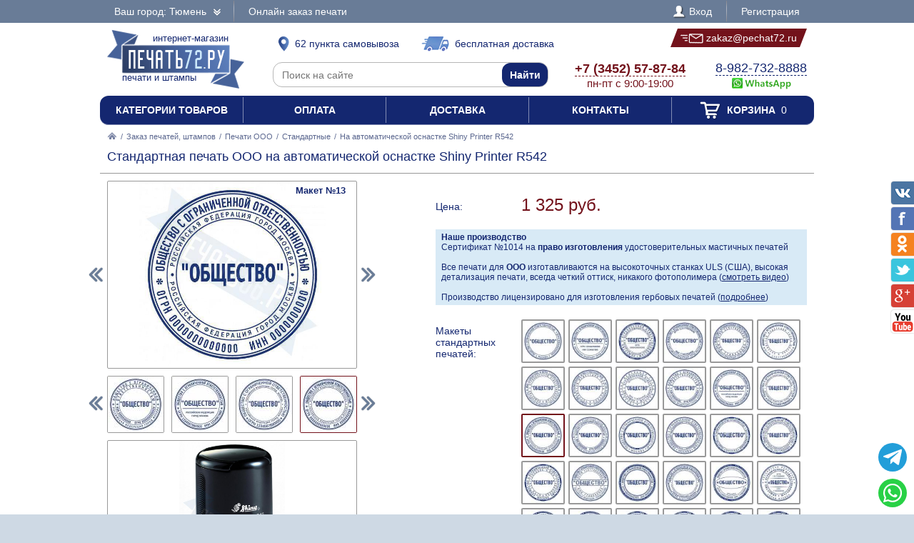

--- FILE ---
content_type: text/html; charset=UTF-8
request_url: https://pechat72.ru/zakaz/pechati-ooo/standartnye/334778-na-avtomaticheskoi-osnastke-shiny-printer-r542
body_size: 21197
content:
<!DOCTYPE html PUBLIC "-//W3C//DTD XHTML 1.0 Transitional//EN" "http://www.w3.org/TR/xhtml1/DTD/xhtml1-transitional.dtd"> <html xmlns="http://www.w3.org/1999/xhtml"> <head> <meta http-equiv="Content-Type" content="text/html; charset=UTF-8" /> <title>Стандартная печать ООО на автоматической оснастке Shiny Printer R542 по цене 1325 рублей в интернет-магазине PECHAT72.RU</title> <link rel="shortcut icon" href="/favicon.ico" /> <link rel="alternate" media="only screen and (max-width: 640px)" href="https://m.pechat72.ru/zakaz/pechati-ooo/standartnye/334778-na-avtomaticheskoi-osnastke-shiny-printer-r542" /> <link rel="stylesheet" type="text/css" href="/js/jquery-ui/jquery-ui.min.css" /> <link rel="stylesheet" type="text/css" href="/js/fancybox/source/jquery.fancybox.css" /> <link rel="stylesheet" type="text/css" href="/js/arcticmodal/jquery.arcticmodal.css" /> <link rel="stylesheet" type="text/css" href="/js/leaflet/leaflet.css" /> <link rel="stylesheet" type="text/css" href="/js/Leaflet.fullscreen-gh-pages/dist/leaflet.fullscreen.css" /> <link rel="stylesheet" type="text/css" href="/css/admin.css" /> <link rel="stylesheet" type="text/css" href="/css/styles.css" /> <script type="text/javascript" src="/js/jquery.min.js"></script> <script type="text/javascript" src="/js/jquery.mobile.min.js"></script> <script type="text/javascript" src="/js/jquery.mousewheel.min.js"></script> <script type="text/javascript" src="/js/jquery-ui/jquery-ui.min.js"></script> <script type="text/javascript" src="/js/fancybox/source/jquery.fancybox.pack.js"></script> <script type="text/javascript" src="/js/arcticmodal/jquery.arcticmodal.min.js"></script> <script type="text/javascript" src="/js/jquery.mask.min.js"></script> <script type="text/javascript" src="/js/clipboard.min.js"></script> <script type="text/javascript" src="/js/leaflet/leaflet.js"></script> <script type="text/javascript" src="/js/Leaflet.fullscreen-gh-pages/dist/Leaflet.fullscreen.min.js"></script> <script type="text/javascript">var change_city_url='/zakaz/pechati-ooo/standartnye/334778-na-avtomaticheskoi-osnastke-shiny-printer-r542';</script> <script type="text/javascript" src="/js/scripts.js"></script> <script type="text/javascript" src="/js/admin.js"></script> <script type="text/javascript">setInterval(function(){$.get('/auth.php');},540000);</script> </head> <body class="unselectable"> <div class="wrapper"> <div class="top_bg"> <div class="top"> <div class="top_city"> <a class="change_city_link">Ваш город: Тюмень <span class="top_city_icon"></span></a> </div> <ul class="top_menu"> <li><a href="/order">Онлайн заказ печати</a></li> </ul> <ul class="top_menu top_menu_right"> <li><a class="modal" href="/login"><span class="top_user"><span class="top_user_icon"></span> Вход</span></a></li> <li><a class="modal" href="/register">Регистрация</a></li> </ul> <div class="clear"></div> </div> </div> <div class="header"> <a class="header_logo" href="/"><span class="header_logo_top">интернет-магазин</span> <img src="/img/logo/72.png" alt="Печать72.РУ" /> <span class="header_logo_bottom">печати и штампы</span></a> <a class="header_delivery_pickup" href="/contacts"><span class="header_delivery_icon header_delivery_icon_pickup"></span>62 пункта самовывоза</a> <a class="header_delivery_door" href="/delivery"><span class="header_delivery_icon header_delivery_icon_door"></span>бесплатная доставка</a> <a class="header_mail" href="mailto:zakaz@pechat72.ru" data-clipboard-text="zakaz@pechat72.ru" onclick="return false"><span class="header_mail_left"></span> <img src="/img/mail.png" alt="pic" /> zakaz@pechat72.ru <span class="header_mail_right"></span></a> <form class="header_search" action="https://ya.ru/search/" method="get"><input type="hidden" name="site" value="pechat72.ru" /><input type="text" name="text" placeholder="Поиск на сайте" /><input type="submit" value="Найти" /></form> <div class="header_contacts"><a href="tel:+73452578784"><big>+7 (3452) 57-87-84</big><br />пн-пт с 9:00-19:00</a></div> <div class="header_feedback"><a target="_blank" href="https://wa.me/79827328888?text=%D0%97%D0%B4%D1%80%D0%B0%D0%B2%D1%81%D1%82%D0%B2%D1%83%D0%B9%D1%82%D0%B5%21+%D0%A5%D0%BE%D1%87%D1%83+%D0%B7%D0%B0%D0%BA%D0%B0%D0%B7%D0%B0%D1%82%D1%8C+%D0%A1%D1%82%D0%B0%D0%BD%D0%B4%D0%B0%D1%80%D1%82%D0%BD%D0%B0%D1%8F+%D0%BF%D0%B5%D1%87%D0%B0%D1%82%D1%8C+%D0%9E%D0%9E%D0%9E+%D0%BD%D0%B0+%D0%B0%D0%B2%D1%82%D0%BE%D0%BC%D0%B0%D1%82%D0%B8%D1%87%D0%B5%D1%81%D0%BA%D0%BE%D0%B9+%D0%BE%D1%81%D0%BD%D0%B0%D1%81%D1%82%D0%BA%D0%B5+Shiny+Printer+R542+%D0%B2+%D0%A2%D1%8E%D0%BC%D0%B5%D0%BD%D0%B8+%D0%B7%D0%B0+1325+%D1%80%D1%83%D0%B1"><big>8-982-732-8888</big><br />&nbsp;<img src="/img/header_whatsapp.png" alt="WhatsApp" /></a>&nbsp;</div> <div class="clear"></div> </div> <ul class="header_menu"><li><a href="/categories">Категории товаров</a></li><li><a href="/payment">Оплата</a></li><li><a href="/delivery">Доставка</a></li><li><a href="/contacts">Контакты</a></li><li><a href="/cart"><span class="header_cart"><span class="header_cart_icon"></span> Корзина<span class="header_cart_count"> 0</span></span></a></li></ul> <div class="layout_wrapper"> <div class="content"> <div class="nav"><a href="/"><img src="/img/root.png" alt="Главная" /></a> / <a href="/zakaz">Заказ печатей, штампов</a> / <a href="/zakaz/pechati-ooo">Печати ООО</a> / <a href="/zakaz/pechati-ooo/standartnye">Стандартные</a> / <span>На автоматической оснастке Shiny Printer R542</span></div> <div class="item"> <h1>Стандартная печать ООО на автоматической оснастке Shiny Printer R542</h1> <hr /> <div class="item_layout_wrapper"> <div class="item_layout"> <div class="item_layout_center"> <form class="item_form" action="/cart" method="post" enctype="multipart/form-data"> <input type="hidden" name="token" value="5bf3b5db4afa986a6716ca91856d369c" /> <input type="hidden" name="return_url" value="/zakaz/pechati-ooo/standartnye/334778-na-avtomaticheskoi-osnastke-shiny-printer-r542" /> <input type="hidden" name="item" value="334778" /> <div class="item_dl"><div class="item_dt item_dt_pad">Цена:</div><div class="item_dd"> <span class="item_price"><span class="item_price_current" data-price="1325">1 325 руб.</span></span>  </div><div class="clear"></div></div> <div style="background:#d8eaf6;padding:4px 8px;font-size:.857143em"> <b>Наше производство</b><br> Сертификат №1014 на <b>право изготовления</b> удостоверительных мастичных печатей<br><br> Все печати для <b>ООО</b> изготавливаются на высокоточных станках ULS (США), высокая детализация печати, всегда четкий оттиск, никакого фотополимера (<a href="?video=gost&amp;autoplay" style="text-decoration:underline">смотреть видео</a>)<br><br> Производство лицензировано для изготовления гербовых печатей (<a href="/zakaz/gerbovye-pechati" style="text-decoration:underline">подробнее</a>) </div> <div class="item_dl"><div class="item_dt item_dt_pad">Макеты стандартных печатей:</div><div class="item_dd"><ul class="item_switch" data-type="models"><li><label title="Макет №1"><input type="radio" name="model" value="files/models/pechati-obrazec-ooo-01.jpg" data-options="ОГРН|Организация|Город" /> <img src="/resize/thumb/files/models/pechati-obrazec-ooo-01.jpg" alt="pic" /></label></li><li><label title="Макет №2"><input type="radio" name="model" value="files/models/pechati-obrazec-ooo-09.jpg" data-options="ОГРН|ИНН|Организация|Город" /> <img src="/resize/thumb/files/models/pechati-obrazec-ooo-09.jpg" alt="pic" /></label></li><li><label title="Макет №3"><input type="radio" name="model" value="files/models/pechati-obrazec-ooo-18.jpg" data-options="ОГРН|ИНН|Организация|Город" /> <img src="/resize/thumb/files/models/pechati-obrazec-ooo-18.jpg" alt="pic" /></label></li><li><label title="Макет №4"><input type="radio" name="model" value="files/models/pechati-obrazec-ooo-02.jpg" data-options="ОГРН|ИНН|Организация|Город" /> <img src="/resize/thumb/files/models/pechati-obrazec-ooo-02.jpg" alt="pic" /></label></li><li><label title="Макет №5"><input type="radio" name="model" value="files/models/pechati-obrazec-ooo-03.jpg" data-options="ОГРН|ИНН|Организация|Город" /> <img src="/resize/thumb/files/models/pechati-obrazec-ooo-03.jpg" alt="pic" /></label></li><li><label title="Макет №6"><input type="radio" name="model" value="files/models/pechati-obrazec-ooo-04.jpg" data-options="ОГРН|Организация|Город" /> <img src="/resize/thumb/files/models/pechati-obrazec-ooo-04.jpg" alt="pic" /></label></li><li><label title="Макет №7"><input type="radio" name="model" value="files/models/pechati-obrazec-ooo-05.jpg" data-options="ОГРН|ИНН|Организация|Город" /> <img src="/resize/thumb/files/models/pechati-obrazec-ooo-05.jpg" alt="pic" /></label></li><li><label title="Макет №8"><input type="radio" name="model" value="files/models/pechati-obrazec-ooo-06.jpg" data-options="ОГРН|Организация|Город" /> <img src="/resize/thumb/files/models/pechati-obrazec-ooo-06.jpg" alt="pic" /></label></li><li><label title="Макет №9"><input type="radio" name="model" value="files/models/pechati-obrazec-ooo-07.jpg" data-options="ОГРН|ИНН|Организация|Город" /> <img src="/resize/thumb/files/models/pechati-obrazec-ooo-07.jpg" alt="pic" /></label></li><li><label title="Макет №10"><input type="radio" name="model" value="files/models/pechati-obrazec-ooo-08.jpg" data-options="ОГРН|ИНН|Организация|Город" /> <img src="/resize/thumb/files/models/pechati-obrazec-ooo-08.jpg" alt="pic" /></label></li><li><label title="Макет №11"><input type="radio" name="model" value="files/models/pechati-obrazec-ooo-10.jpg" data-options="ОГРН|ИНН|Организация|Город" /> <img src="/resize/thumb/files/models/pechati-obrazec-ooo-10.jpg" alt="pic" /></label></li><li><label title="Макет №12"><input type="radio" name="model" value="files/models/pechati-obrazec-ooo-11.jpg" data-options="ОГРН|Организация|Город" /> <img src="/resize/thumb/files/models/pechati-obrazec-ooo-11.jpg" alt="pic" /></label></li><li><label class="active" title="Макет №13"><input type="radio" name="model" value="files/models/pechati-obrazec-ooo-12.jpg" checked="checked" data-options="ОГРН|ИНН|Организация|Город" /> <img src="/resize/thumb/files/models/pechati-obrazec-ooo-12.jpg" alt="pic" /></label></li><li><label title="Макет №14"><input type="radio" name="model" value="files/models/pechati-obrazec-ooo-13.jpg" data-options="ОГРН|ИНН|Организация|Город" /> <img src="/resize/thumb/files/models/pechati-obrazec-ooo-13.jpg" alt="pic" /></label></li><li><label title="Макет №15"><input type="radio" name="model" value="files/models/pechati-obrazec-ooo-14.jpg" data-options="ОГРН|ИНН|Организация|Город" /> <img src="/resize/thumb/files/models/pechati-obrazec-ooo-14.jpg" alt="pic" /></label></li><li><label title="Макет №16"><input type="radio" name="model" value="files/models/pechati-obrazec-ooo-15.jpg" data-options="ОГРН|ИНН|Организация|Город" /> <img src="/resize/thumb/files/models/pechati-obrazec-ooo-15.jpg" alt="pic" /></label></li><li><label title="Макет №17"><input type="radio" name="model" value="files/models/pechati-obrazec-ooo-16.jpg" data-options="ОГРН|ИНН|Организация|Город" /> <img src="/resize/thumb/files/models/pechati-obrazec-ooo-16.jpg" alt="pic" /></label></li><li><label title="Макет №18"><input type="radio" name="model" value="files/models/pechati-obrazec-ooo-17.jpg" data-options="ОГРН|ИНН|Организация|Город" /> <img src="/resize/thumb/files/models/pechati-obrazec-ooo-17.jpg" alt="pic" /></label></li><li><label title="Макет №19"><input type="radio" name="model" value="files/models/pechati-obrazec-ooo-19.jpg" data-options="ОГРН|ИНН|Организация|Город" /> <img src="/resize/thumb/files/models/pechati-obrazec-ooo-19.jpg" alt="pic" /></label></li><li><label title="Макет №20"><input type="radio" name="model" value="files/models/pechati-obrazec-ooo-20.jpg" data-options="ОГРН|ИНН|Организация|Город" /> <img src="/resize/thumb/files/models/pechati-obrazec-ooo-20.jpg" alt="pic" /></label></li><li><label title="Макет №21"><input type="radio" name="model" value="files/models/pechati-obrazec-ooo-21.jpg" data-options="ОГРН|ИНН|Организация|Город" /> <img src="/resize/thumb/files/models/pechati-obrazec-ooo-21.jpg" alt="pic" /></label></li><li><label title="Макет №22"><input type="radio" name="model" value="files/models/pechati-obrazec-ooo-22.jpg" data-options="ОГРН|Организация|Город" /> <img src="/resize/thumb/files/models/pechati-obrazec-ooo-22.jpg" alt="pic" /></label></li><li><label title="Макет №23"><input type="radio" name="model" value="files/models/pechati-obrazec-ooo-23.jpg" data-options="ОГРН|ИНН|Организация|Город" /> <img src="/resize/thumb/files/models/pechati-obrazec-ooo-23.jpg" alt="pic" /></label></li><li><label title="Макет №24"><input type="radio" name="model" value="files/models/pechati-obrazec-ooo-24.jpg" data-options="ОГРН|ИНН|Организация|Город" /> <img src="/resize/thumb/files/models/pechati-obrazec-ooo-24.jpg" alt="pic" /></label></li><li><label title="Макет №25"><input type="radio" name="model" value="files/models/pechati-obrazec-ooo-25.jpg" data-options="ОГРН|ИНН|Организация|Город" /> <img src="/resize/thumb/files/models/pechati-obrazec-ooo-25.jpg" alt="pic" /></label></li><li><label title="Макет №26"><input type="radio" name="model" value="files/models/pechati-obrazec-ooo-26.jpg" data-options="ОГРН|ИНН|Организация|Город" /> <img src="/resize/thumb/files/models/pechati-obrazec-ooo-26.jpg" alt="pic" /></label></li><li><label title="Макет №27"><input type="radio" name="model" value="files/models/pechati-obrazec-ooo-27.jpg" data-options="ОГРН|ИНН|Организация|Город" /> <img src="/resize/thumb/files/models/pechati-obrazec-ooo-27.jpg" alt="pic" /></label></li><li><label title="Макет №28"><input type="radio" name="model" value="files/models/pechati-obrazec-ooo-28.jpg" data-options="ОГРН|ИНН|Организация|Город" /> <img src="/resize/thumb/files/models/pechati-obrazec-ooo-28.jpg" alt="pic" /></label></li><li><label title="Макет №29"><input type="radio" name="model" value="files/models/pechati-obrazec-ooo-29.jpg" data-options="ОГРН|ИНН|Организация|Город" /> <img src="/resize/thumb/files/models/pechati-obrazec-ooo-29.jpg" alt="pic" /></label></li><li><label title="Макет №30"><input type="radio" name="model" value="files/models/pechati-obrazec-ooo-30.jpg" data-options="ОГРН|ИНН|Организация|Город" /> <img src="/resize/thumb/files/models/pechati-obrazec-ooo-30.jpg" alt="pic" /></label></li><li><label title="Макет №31"><input type="radio" name="model" value="files/models/pechati-obrazec-ooo-31.jpg" data-options="ОГРН|ИНН|Организация|Город" /> <img src="/resize/thumb/files/models/pechati-obrazec-ooo-31.jpg" alt="pic" /></label></li><li><label title="Макет №32"><input type="radio" name="model" value="files/models/pechati-obrazec-ooo-32.jpg" data-options="ОГРН|ИНН|Организация|Город" /> <img src="/resize/thumb/files/models/pechati-obrazec-ooo-32.jpg" alt="pic" /></label></li><li><label title="Макет №33"><input type="radio" name="model" value="files/models/pechati-obrazec-ooo-33.jpg" data-options="ОГРН|ИНН|Организация|Город" /> <img src="/resize/thumb/files/models/pechati-obrazec-ooo-33.jpg" alt="pic" /></label></li><li><label title="Макет №34"><input type="radio" name="model" value="files/models/pechati-obrazec-ooo-34.jpg" data-options="ОГРН|ИНН|Организация|Город" /> <img src="/resize/thumb/files/models/pechati-obrazec-ooo-34.jpg" alt="pic" /></label></li><li><label title="Макет №35"><input type="radio" name="model" value="files/models/pechati-obrazec-ooo-35.jpg" data-options="ОГРН|ИНН|Организация|Город" /> <img src="/resize/thumb/files/models/pechati-obrazec-ooo-35.jpg" alt="pic" /></label></li><li><label title="Макет №36"><input type="radio" name="model" value="files/models/pechati-obrazec-ooo-37.jpg" data-options="ОГРН|ИНН|Организация|Город" /> <img src="/resize/thumb/files/models/pechati-obrazec-ooo-37.jpg" alt="pic" /></label></li><li><label title="Макет №37"><input type="radio" name="model" value="files/models/pechati-obrazec-ooo-38.jpg" data-options="ОГРН|ИНН|Организация|Город" /> <img src="/resize/thumb/files/models/pechati-obrazec-ooo-38.jpg" alt="pic" /></label></li><li><label title="Макет №38"><input type="radio" name="model" value="files/models/pechati-obrazec-ooo-39.jpg" data-options="ОГРН|ИНН|Организация|Город" /> <img src="/resize/thumb/files/models/pechati-obrazec-ooo-39.jpg" alt="pic" /></label></li><li><label title="Макет №39"><input type="radio" name="model" value="files/models/pechati-obrazec-ooo-41.jpg" data-options="ОГРН|ИНН|Организация|Город" /> <img src="/resize/thumb/files/models/pechati-obrazec-ooo-41.jpg" alt="pic" /></label></li><li><label title="Макет №40"><input type="radio" name="model" value="files/models/pechati-obrazec-ooo-42.jpg" data-options="ОГРН|Организация|Город" /> <img src="/resize/thumb/files/models/pechati-obrazec-ooo-42.jpg" alt="pic" /></label></li><li><label title="Макет №41"><input type="radio" name="model" value="files/models/pechati-obrazec-ooo-48.jpg" data-options="ОГРН|ИНН|Организация|Город" /> <img src="/resize/thumb/files/models/pechati-obrazec-ooo-48.jpg" alt="pic" /></label></li><li><label title="Макет №42"><input type="radio" name="model" value="files/models/pechati-obrazec-ooo-49.jpg" data-options="ОГРН|ИНН|Организация|Город" /> <img src="/resize/thumb/files/models/pechati-obrazec-ooo-49.jpg" alt="pic" /></label></li><li><label title="Макет №43"><input type="radio" name="model" value="files/models/pechati-obrazec-ooo-50.jpg" data-options="ОГРН|ИНН|Организация|Город" /> <img src="/resize/thumb/files/models/pechati-obrazec-ooo-50.jpg" alt="pic" /></label></li><li><label title="Макет №44"><input type="radio" name="model" value="files/models/pechati-obrazec-ooo-51.jpg" data-options="ОГРН|ИНН|Организация|Город" /> <img src="/resize/thumb/files/models/pechati-obrazec-ooo-51.jpg" alt="pic" /></label></li><li><label title="Макет №45"><input type="radio" name="model" value="files/models/pechati-obrazec-ooo-53.jpg" data-options="ОГРН|ИНН|Организация|Город" /> <img src="/resize/thumb/files/models/pechati-obrazec-ooo-53.jpg" alt="pic" /></label></li><li><label title="Макет №46"><input type="radio" name="model" value="files/models/pechati-obrazec-ooo-54.jpg" data-options="ОГРН|Организация|Город" /> <img src="/resize/thumb/files/models/pechati-obrazec-ooo-54.jpg" alt="pic" /></label></li><li><label title="Макет №47"><input type="radio" name="model" value="files/models/pechati-obrazec-ooo-55.jpg" data-options="ОГРН|ИНН|Организация|Город" /> <img src="/resize/thumb/files/models/pechati-obrazec-ooo-55.jpg" alt="pic" /></label></li><li><label title="Макет №48"><input type="radio" name="model" value="files/models/pechati-obrazec-ooo-56.jpg" data-options="ОГРН|ИНН|Организация|Город" /> <img src="/resize/thumb/files/models/pechati-obrazec-ooo-56.jpg" alt="pic" /></label></li><li><label title="Макет №49"><input type="radio" name="model" value="files/models/pechati-obrazec-ooo-57.jpg" data-options="ОГРН|ИНН|Организация|Город" /> <img src="/resize/thumb/files/models/pechati-obrazec-ooo-57.jpg" alt="pic" /></label></li><li><label title="Макет №50"><input type="radio" name="model" value="files/models/pechati-obrazec-ooo-58.jpg" data-options="ОГРН|ИНН|Организация|Город" /> <img src="/resize/thumb/files/models/pechati-obrazec-ooo-58.jpg" alt="pic" /></label></li><li><label title="Макет №51"><input type="radio" name="model" value="files/models/pechati-obrazec-ooo-59.jpg" data-options="ОГРН|ИНН|Организация|Город" /> <img src="/resize/thumb/files/models/pechati-obrazec-ooo-59.jpg" alt="pic" /></label></li><li><label title="Макет №52"><input type="radio" name="model" value="files/models/pechati-obrazec-ooo-60.jpg" data-options="ОГРН|ИНН|Организация|Город" /> <img src="/resize/thumb/files/models/pechati-obrazec-ooo-60.jpg" alt="pic" /></label></li><li><label title="Макет №53"><input type="radio" name="model" value="files/models/pechati-obrazec-ooo-61.jpg" data-options="ОГРН|ИНН|Организация|Город" /> <img src="/resize/thumb/files/models/pechati-obrazec-ooo-61.jpg" alt="pic" /></label></li><li><label title="Макет №54"><input type="radio" name="model" value="files/models/pechati-obrazec-ooo-62.jpg" data-options="ОГРН|Организация|Город" /> <img src="/resize/thumb/files/models/pechati-obrazec-ooo-62.jpg" alt="pic" /></label></li><li><label title="Макет №55"><input type="radio" name="model" value="files/models/pechati-obrazec-ooo-63.jpg" data-options="ОГРН|ИНН|Организация|Город" /> <img src="/resize/thumb/files/models/pechati-obrazec-ooo-63.jpg" alt="pic" /></label></li><li><label title="Макет №56"><input type="radio" name="model" value="files/models/pechati-obrazec-ooo-64.jpg" data-options="ОГРН|ИНН|Организация|Город" /> <img src="/resize/thumb/files/models/pechati-obrazec-ooo-64.jpg" alt="pic" /></label></li><li><label title="Макет №57"><input type="radio" name="model" value="files/models/pechati-obrazec-ooo-65.jpg" data-options="ОГРН|ИНН|Организация|Город" /> <img src="/resize/thumb/files/models/pechati-obrazec-ooo-65.jpg" alt="pic" /></label></li><li><label title="Макет №58"><input type="radio" name="model" value="files/models/pechati-obrazec-ooo-66.jpg" data-options="ОГРН|ИНН|Организация|Город" /> <img src="/resize/thumb/files/models/pechati-obrazec-ooo-66.jpg" alt="pic" /></label></li><li><label title="Макет №59"><input type="radio" name="model" value="files/models/pechati-obrazec-ooo-67.jpg" data-options="ОГРН|ИНН|Организация|Город" /> <img src="/resize/thumb/files/models/pechati-obrazec-ooo-67.jpg" alt="pic" /></label></li><li><label title="Макет №60"><input type="radio" name="model" value="files/models/pechati-obrazec-ooo-68.jpg" data-options="ОГРН|Организация|Город" /> <img src="/resize/thumb/files/models/pechati-obrazec-ooo-68.jpg" alt="pic" /></label></li><li><label title="Макет №61"><input type="radio" name="model" value="files/models/pechati-obrazec-ooo-69.jpg" data-options="ОГРН|ИНН|Организация|Город" /> <img src="/resize/thumb/files/models/pechati-obrazec-ooo-69.jpg" alt="pic" /></label></li><li><label title="Макет №62"><input type="radio" name="model" value="files/models/pechati-obrazec-ooo-70.jpg" data-options="ОГРН|ИНН|Организация|Город" /> <img src="/resize/thumb/files/models/pechati-obrazec-ooo-70.jpg" alt="pic" /></label></li><li><label title="Макет №63"><input type="radio" name="model" value="files/models/pechati-obrazec-ooo-71.jpg" data-options="ОГРН|ИНН|Организация|Город" /> <img src="/resize/thumb/files/models/pechati-obrazec-ooo-71.jpg" alt="pic" /></label></li><li><label title="Макет №64"><input type="radio" name="model" value="files/models/pechati-obrazec-ooo-72.jpg" data-options="ОГРН|ИНН|Организация|Город" /> <img src="/resize/thumb/files/models/pechati-obrazec-ooo-72.jpg" alt="pic" /></label></li><li><label title="Макет №65"><input type="radio" name="model" value="files/models/pechati-obrazec-ooo-73.jpg" data-options="ОГРН|Организация|Город" /> <img src="/resize/thumb/files/models/pechati-obrazec-ooo-73.jpg" alt="pic" /></label></li><li><label title="Макет №66"><input type="radio" name="model" value="files/models/pechati-obrazec-ooo-74.jpg" data-options="ОГРН|ИНН|Организация|Город" /> <img src="/resize/thumb/files/models/pechati-obrazec-ooo-74.jpg" alt="pic" /></label></li><li><label title="Макет №67"><input type="radio" name="model" value="files/models/pechati-obrazec-ooo-75.jpg" data-options="ОГРН|ИНН|Организация|Город" /> <img src="/resize/thumb/files/models/pechati-obrazec-ooo-75.jpg" alt="pic" /></label></li><li><label title="Макет №68"><input type="radio" name="model" value="files/models/pechati-obrazec-ooo-76.jpg" data-options="ОГРН|ИНН|Организация|Город" /> <img src="/resize/thumb/files/models/pechati-obrazec-ooo-76.jpg" alt="pic" /></label></li><li><label title="Макет №69"><input type="radio" name="model" value="files/models/pechati-obrazec-ooo-77.jpg" data-options="ОГРН|ИНН|Организация|Город" /> <img src="/resize/thumb/files/models/pechati-obrazec-ooo-77.jpg" alt="pic" /></label></li><li><label title="Макет №70"><input type="radio" name="model" value="files/models/pechati-obrazec-ooo-80.jpg" data-options="ОГРН|ИНН|Организация|Город" /> <img src="/resize/thumb/files/models/pechati-obrazec-ooo-80.jpg" alt="pic" /></label></li><li><label title="Макет №71"><input type="radio" name="model" value="files/models/pechati-obrazec-ooo-81.jpg" data-options="ОГРН|ИНН|Организация|Город" /> <img src="/resize/thumb/files/models/pechati-obrazec-ooo-81.jpg" alt="pic" /></label></li><li><label title="Макет №72"><input type="radio" name="model" value="files/models/pechati-obrazec-ooo-82.jpg" data-options="ОГРН|Организация|Город" /> <img src="/resize/thumb/files/models/pechati-obrazec-ooo-82.jpg" alt="pic" /></label></li><li><label title="Макет №73"><input type="radio" name="model" value="files/models/pechati-obrazec-ooo-83.jpg" data-options="ОГРН|Организация|Город" /> <img src="/resize/thumb/files/models/pechati-obrazec-ooo-83.jpg" alt="pic" /></label></li><li><label title="Макет №74"><input type="radio" name="model" value="files/models/pechati-obrazec-ooo-84.jpg" data-options="ОГРН|Организация|Город" /> <img src="/resize/thumb/files/models/pechati-obrazec-ooo-84.jpg" alt="pic" /></label></li><li><label title="Макет №75"><input type="radio" name="model" value="files/models/pechati-obrazec-ooo-85.jpg" data-options="ОГРН|ИНН|Организация|Город" /> <img src="/resize/thumb/files/models/pechati-obrazec-ooo-85.jpg" alt="pic" /></label></li><li><label title="Макет №76"><input type="radio" name="model" value="files/models/pechati-obrazec-ooo-86.jpg" data-options="ОГРН|Организация|Город" /> <img src="/resize/thumb/files/models/pechati-obrazec-ooo-86.jpg" alt="pic" /></label></li><li><label title="Макет №77"><input type="radio" name="model" value="files/models/pechati-obrazec-ooo-87.jpg" data-options="ИНН|Организация|Город" /> <img src="/resize/thumb/files/models/pechati-obrazec-ooo-87.jpg" alt="pic" /></label></li><li><label title="Макет №78"><input type="radio" name="model" value="files/models/pechati-obrazec-ooo-88.jpg" data-options="ОГРН|Организация|Город" /> <img src="/resize/thumb/files/models/pechati-obrazec-ooo-88.jpg" alt="pic" /></label></li><li><label title="Макет №79"><input type="radio" name="model" value="files/models/pechati-obrazec-ooo-89.jpg" data-options="ОГРН|Организация|Город" /> <img src="/resize/thumb/files/models/pechati-obrazec-ooo-89.jpg" alt="pic" /></label></li><li><label title="Макет №80"><input type="radio" name="model" value="files/models/pechati-obrazec-ooo-90.jpg" data-options="ОГРН|Организация|Город" /> <img src="/resize/thumb/files/models/pechati-obrazec-ooo-90.jpg" alt="pic" /></label></li><li><label title="Макет №81"><input type="radio" name="model" value="files/models/pechati-obrazec-ooo-91.jpg" data-options="ОГРН|ИНН|Организация|Город" /> <img src="/resize/thumb/files/models/pechati-obrazec-ooo-91.jpg" alt="pic" /></label></li><li><label title="Макет №82"><input type="radio" name="model" value="files/models/pechati-obrazec-ooo-92.jpg" data-options="ОГРН|Организация|Город" /> <img src="/resize/thumb/files/models/pechati-obrazec-ooo-92.jpg" alt="pic" /></label></li><li><label title="Макет №83"><input type="radio" name="model" value="files/models/pechati-obrazec-ooo-98.jpg" data-options="ОГРН|Организация|Город" /> <img src="/resize/thumb/files/models/pechati-obrazec-ooo-98.jpg" alt="pic" /></label></li><li><label title="Макет №84"><input type="radio" name="model" value="files/models/ooo-st-1.jpg" data-options="ОГРН|Организация|Город" /> <img src="/resize/thumb/files/models/ooo-st-1.jpg" alt="pic" /></label></li><li><label title="Макет №85"><input type="radio" name="model" value="files/models/ooo-st-2.jpg" data-options="ОГРН|Организация|Город" /> <img src="/resize/thumb/files/models/ooo-st-2.jpg" alt="pic" /></label></li><li><label title="Макет №86"><input type="radio" name="model" value="files/models/ooo-st-3.jpg" data-options="ОГРН|Организация|Город" /> <img src="/resize/thumb/files/models/ooo-st-3.jpg" alt="pic" /></label></li><li><label title="Макет №87"><input type="radio" name="model" value="files/models/ooo-st-4.jpg" data-options="ОГРН|Организация|Город" /> <img src="/resize/thumb/files/models/ooo-st-4.jpg" alt="pic" /></label></li><li><label title="Макет №88"><input type="radio" name="model" value="files/models/ooo-st-5.jpg" data-options="ОГРН|ИНН|Организация|Город" /> <img src="/resize/thumb/files/models/ooo-st-5.jpg" alt="pic" /></label></li><li><label title="Макет №89"><input type="radio" name="model" value="files/models/ooo-st-6.jpg" data-options="ОГРН|Организация|Город" /> <img src="/resize/thumb/files/models/ooo-st-6.jpg" alt="pic" /></label></li><li><label title="Макет №90"><input type="radio" name="model" value="files/models/ooo-st-7.jpg" data-options="ОГРН|Организация|Город" /> <img src="/resize/thumb/files/models/ooo-st-7.jpg" alt="pic" /></label></li><li><label title="Макет №91"><input type="radio" name="model" value="files/models/ooo-st-8.jpg" data-options="ОГРН|Организация|Город" /> <img src="/resize/thumb/files/models/ooo-st-8.jpg" alt="pic" /></label></li><li><label title="Макет №92"><input type="radio" name="model" value="files/models/ooo-st-9.jpg" data-options="ОГРН|Организация|Город" /> <img src="/resize/thumb/files/models/ooo-st-9.jpg" alt="pic" /></label></li><li><label title="Макет №93"><input type="radio" name="model" value="files/models/ooo-st-10.jpg" data-options="ОГРН|Организация|Город" /> <img src="/resize/thumb/files/models/ooo-st-10.jpg" alt="pic" /></label></li><li><label title="Макет №94"><input type="radio" name="model" value="files/models/ooo-st-11.jpg" data-options="ОГРН|Организация|Город" /> <img src="/resize/thumb/files/models/ooo-st-11.jpg" alt="pic" /></label></li><li><label title="Макет №95"><input type="radio" name="model" value="files/models/ooo-st-12.jpg" data-options="ОГРН|ИНН|Организация|Город" /> <img src="/resize/thumb/files/models/ooo-st-12.jpg" alt="pic" /></label></li><li><label title="Макет №96"><input type="radio" name="model" value="files/models/ooo-st-13.jpg" data-options="ОГРН|Организация|Город" /> <img src="/resize/thumb/files/models/ooo-st-13.jpg" alt="pic" /></label></li><li><label title="Макет №97"><input type="radio" name="model" value="files/models/ooo-st-14.jpg" data-options="ОГРН|Организация|Город" /> <img src="/resize/thumb/files/models/ooo-st-14.jpg" alt="pic" /></label></li><li><label title="Макет №98"><input type="radio" name="model" value="files/models/ooo-st-15.jpg" data-options="ОГРН|Организация|Город" /> <img src="/resize/thumb/files/models/ooo-st-15.jpg" alt="pic" /></label></li><li><label title="Макет №99"><input type="radio" name="model" value="files/models/ooo-st-16.jpg" data-options="ОГРН|ИНН|Организация|Город" /> <img src="/resize/thumb/files/models/ooo-st-16.jpg" alt="pic" /></label></li><li><label title="Макет №100"><input type="radio" name="model" value="files/models/ooo-st-17.jpg" data-options="ОГРН|Организация|Город" /> <img src="/resize/thumb/files/models/ooo-st-17.jpg" alt="pic" /></label></li><li><label title="Макет №101"><input type="radio" name="model" value="files/models/ooo-st-19.jpg" data-options="ОГРН|Организация" /> <img src="/resize/thumb/files/models/ooo-st-19.jpg" alt="pic" /></label></li><li><label title="Макет №102"><input type="radio" name="model" value="files/models/ooo-st-20.jpg" data-options="ОГРН|ИНН|Город|Организация" /> <img src="/resize/thumb/files/models/ooo-st-20.jpg" alt="pic" /></label></li><li><label title="Макет №103"><input type="radio" name="model" value="files/models/ooo-st-21.jpg" data-options="ОГРН|Организация|Город" /> <img src="/resize/thumb/files/models/ooo-st-21.jpg" alt="pic" /></label></li><li><label title="Макет №104"><input type="radio" name="model" value="files/models/ooo-st-22.jpg" data-options="ОГРН|ИНН|Город|Организация" /> <img src="/resize/thumb/files/models/ooo-st-22.jpg" alt="pic" /></label></li><li><label title="Макет №105"><input type="radio" name="model" value="files/models/ooo-st-23.jpg" data-options="ОГРН|ИНН|Организация|Город" /> <img src="/resize/thumb/files/models/ooo-st-23.jpg" alt="pic" /></label></li><li><label title="Макет №106"><input type="radio" name="model" value="files/models/ooo-st-24.jpg" data-options="ОГРН|Организация|Город|ИНН" /> <img src="/resize/thumb/files/models/ooo-st-24.jpg" alt="pic" /></label></li><li><label title="Макет №107"><input type="radio" name="model" value="files/models/oo-st-25.jpg" data-options="ОГРН|Организация|Город" /> <img src="/resize/thumb/files/models/oo-st-25.jpg" alt="pic" /></label></li><li><label title="Макет №108"><input type="radio" name="model" value="files/models/ooo-st-26.jpg" data-options="ОГРН|ИНН|Организация|Город" /> <img src="/resize/thumb/files/models/ooo-st-26.jpg" alt="pic" /></label></li><li><label title="Макет №109"><input type="radio" name="model" value="files/models/27.jpg" data-options="ОГРН|Организация|Город" /> <img src="/resize/thumb/files/models/27.jpg" alt="pic" /></label></li><li><label title="Макет №110"><input type="radio" name="model" value="files/models/28.jpg" data-options="ОГРН|Организация|Город" /> <img src="/resize/thumb/files/models/28.jpg" alt="pic" /></label></li><li><label title="Макет №111"><input type="radio" name="model" value="files/models/29-new.jpg" data-options="ОГРН|КПП|Организация|Город" /> <img src="/resize/thumb/files/models/29-new.jpg" alt="pic" /></label></li><li><label title="Макет №112"><input type="radio" name="model" value="files/models/ooo-st-18.jpg" data-options="ОГРН|ИНН|Организация|Город" /> <img src="/resize/thumb/files/models/ooo-st-18.jpg" alt="pic" /></label></li></ul></div><div class="clear"></div></div> <div class="item_analogs_title">Макеты других разделов:</div> <ul class="item_analogs"><li><a href="/zakaz/pechati-ooo/s-logotipom/238064-na-avtomaticheskoi-osnastke-shiny-printer"> <img class="item_analogs_photo" src="/resize/list/files/models/30.jpg" alt="pic"><br /> <span class="item_analogs_name">С логотипом</span><br /> <span class="item_analogs_price">1 575 руб.</span><br /> <span class="item_analogs_count">(49 макетов)</span></a></li><li><a href="/zakaz/pechati-ooo/s-zaschitoi/120200-na-avtomaticheskoi-osnastke-shiny-printer"> <img class="item_analogs_photo" src="/resize/list/files/models/29z-01.jpg" alt="pic"><br /> <span class="item_analogs_name">С защитой</span><br /> <span class="item_analogs_price">1 575 руб.</span><br /> <span class="item_analogs_count">(53 макета)</span></a></li><li><a href="/zakaz/pechati-ooo/s-individualnym-dizainom/875682-na-avtomaticheskoi-osnastke-shiny-printer"> <img class="item_analogs_photo" src="/resize/list/files/models/d-64.jpg" alt="pic"><br /> <span class="item_analogs_name">С инд. дизайном</span><br /> <span class="item_analogs_price">1 575 руб.</span><br /> <span class="item_analogs_count">(106 макетов)</span></a></li><li><a href="/zakaz/pechati-ooo/po-ottisku/290302-na-avtomaticheskoi-osnastke-shiny-printer"> <img class="item_analogs_photo" src="/resize/list/files/models/ooo-copy.jpg" alt="pic"><br /> <span class="item_analogs_name">По оттиску</span><br /> <span class="item_analogs_price">1 725 руб.</span><br /> <span class="item_analogs_count">(1 макет)</span></a></li></ul> <div class="item_dl"><div class="item_dt item_dt_pad">Цвет оснастки:</div><div class="item_dd"><ul class="item_switch" data-type="colors"><li><label title="Черный" class="active"><input type="radio" name="color" value="Черный" checked="checked" /> <img src="/resize/thumb/files/items/chernyi-1-2.png" alt="pic" /></label></li><li><label title="Синий"><input type="radio" name="color" value="Синий" /> <img src="/resize/thumb/files/items/shiny-r542-blue.jpg" alt="pic" /></label></li><li><label title="Фиолетовый"><input type="radio" name="color" value="Фиолетовый" /> <img src="/resize/thumb/files/items/shiny-r542-violet.jpg" alt="pic" /></label></li><li><label title="Серый"><input type="radio" name="color" value="Серый" /> <img src="/resize/thumb/files/items/seryi.jpg" alt="pic" /></label></li><li><label title="Желтый"><input type="radio" name="color" value="Желтый" /> <img src="/resize/thumb/files/items/zheltyi.png" alt="pic" /></label></li><li><label title="Красный"><input type="radio" name="color" value="Красный" /> <img src="/resize/thumb/files/items/3ae73a098274ea9d3472c3bff30430cf9ac0be4216a576fe51-pimgpsh-fullsize-distr.png" alt="pic" /></label></li></ul></div><div class="clear"></div></div> <div class="item_dl"><div class="item_dt item_dt_pad">Количество:</div><div class="item_dd"> <span class="item_count"><span class="item_count_change item_count_decrease">–</span><input class="item_count_field" type="text" name="count" value="1" /><span class="item_count_change item_count_increase">+</span></span> <span class="item_stock item_color_unavailable" style="color:red" data-unavailable="{&quot;Черный&quot;:true,&quot;Синий&quot;:true,&quot;Фиолетовый&quot;:true,&quot;Серый&quot;:true,&quot;Желтый&quot;:false,&quot;Красный&quot;:true}">уточняйте наличие</span> </div><div class="clear"></div></div> <div class="form item_dl"> <div class="item_dl_title">Для быстрого изготовления Вы можете указать данные на печати</div> <div data-option="ФИО" style="display:none"><div class="item_dt item_dt_pad">ФИО:</div><div class="item_dd"><input type="text" name="data[ФИО]" placeholder="Иванов Андрей Сергеевич" /></div><div class="clear"></div></div> <div data-option="ОГРН"><div class="item_dt item_dt_pad">ОГРН:</div><div class="item_dd"><input type="text" name="data[ОГРН]" placeholder="1027501147501" pattern="^(\D*\d){13}\D*$" /> <small>(13 цифр)</small></div><div class="clear"></div></div> <div data-option="ОГРНИП" style="display:none"><div class="item_dt item_dt_pad">ОГРНИП:</div><div class="item_dd"><input type="text" name="data[ОГРНИП]" placeholder="312668200584000" pattern="^(\D*\d){15}\D*$" /> <small>(15 цифр)</small></div><div class="clear"></div></div> <div data-option="ИНН"><div class="item_dt item_dt_pad">ИНН:</div><div class="item_dd"><input type="text" name="data[ИНН]" placeholder="6685002329" pattern="^(\D*\d){10}\D*$" /> <small>(10 цифр)</small></div><div class="clear"></div></div> <div data-option="КПП" style="display:none"><div class="item_dt item_dt_pad">КПП:</div><div class="item_dd"><input type="text" name="data[КПП]" placeholder="755651001" pattern="^(\D*\d){9}\D*$" /> <small>(9 цифр)</small></div><div class="clear"></div></div> <div data-option="СНИЛС" style="display:none"><div class="item_dt item_dt_pad">СНИЛС:</div><div class="item_dd"><input type="text" name="data[СНИЛС]" placeholder="64537055502" pattern="^(\D*\d){11}\D*$" /> <small>(11 цифр)</small></div><div class="clear"></div></div> <div data-option="Организация"><div class="item_dt item_dt_pad">Организация:</div><div class="item_dd"><input type="text" name="data[Организация]" placeholder="Престиж" /></div><div class="clear"></div></div> <div data-option="Город"><div class="item_dt item_dt_pad">Город:</div><div class="item_dd"><input type="text" name="data[Город]" placeholder="Тюмень" /></div><div class="clear"></div></div> <div data-option="Адрес" style="display:none"><div class="item_dt item_dt_pad">Адрес:</div><div class="item_dd"><input type="text" name="data[Адрес]" placeholder="Ленина 1" /></div><div class="clear"></div></div> <div data-option="Сфера деятельности" style="display:none"><div class="item_dt item_dt_pad">Сфера деятельности:</div><div class="item_dd"><input type="text" name="data[Сфера деятельности]" placeholder="Изготовление печатей" /></div><div class="clear"></div></div> <div class="item_dt item_dt_pad">Прикрепить файлы:</div><div class="item_dd"> <input type="file" multiple="multiple" name="files[]" /><br /> <span class="item_form_add" data-add=" &lt;input type=&quot;file&quot; multiple=&quot;multiple&quot; name=&quot;files[]&quot; /&gt;&lt;br /&gt; ">+ добавить больше файлов</span> </div><div class="clear"></div> <div class="item_dt item_dt_pad">Пожелания:</div><div class="item_dd"><textarea name="comments"></textarea></div><div class="clear"></div> <div class="item_dt item_dt_pad item_dt_wide">Добавьте к заказу:</div><div class="clear"></div> <ul class="item_additional"><li><label> <input type="checkbox" name="items[]" value="129200" /> <span class="item_additional_img"><img src="/resize/list/files/items/7011-blue-ok.jpg" alt="pic" /></span><br /> <span class="item_additional_name">Штемпельная краска</span><br /> <span class="item_additional_price">256 руб.</span> <span class="tooltip"><span class="tooltip_item">Trodat 7011, 28 мл<br /><img src="/resize/list/files/items/7011-blue-ok.jpg" alt="pic" /><br />256 руб.</span></span> </label></li><li><label> <input type="checkbox" name="items[]" value="566343" /> <span class="item_additional_img"><img src="/resize/list/files/items/risunok1-17.jpg" alt="pic" /></span><br /> <span class="item_additional_name">Штемпельная подушка</span><br /> <span class="item_additional_price">395 руб.</span> <span class="tooltip"><span class="tooltip_item">Штемпельная подушка для автоматической печати Shiny R542<br /><img src="/resize/list/files/items/risunok1-17.jpg" alt="pic" /><br />395 руб.</span></span> </label></li><li><label> <input type="checkbox" name="items[]" value="225283" /> <span class="item_additional_img"><img src="/resize/list/files/items/shiny-black.jpg" alt="pic" /></span><br /> <span class="item_additional_name">Футляр для печати</span><br /> <span class="item_additional_price">699 руб.</span> <span class="tooltip"><span class="tooltip_item">Футляр для оснастки Shiny R-542 большой<br /><img src="/resize/list/files/items/shiny-black.jpg" alt="pic" /><br />699 руб.</span></span> </label></li><li><label> <input type="checkbox" name="services[]" value="503681" /> <span class="item_additional_img"><img src="/img/backup.png" alt="pic" /></span><br /> <span class="item_additional_name">Прозрачная синяя печать для 1С</span><br /> <span class="item_additional_price">150 руб.</span> <span class="tooltip"><img class="tooltip_img" src="/resize/list/img/cdr.png" alt="pic" /> <strong>С исходным файлом, Вы можете изготовить свою печать, в любой компании и в любом городе.</strong><br />Стоимость клише по готовому макету будет в разы дешевле, и Вы не будете переплачивать за отрисовку точной копии вашей печати.<br /><strong>Сохраните себе исходный файл Вашей печати.</strong><br><br>Помимо этого, мы подготовим синюю печать на прозрачном фоне, для вставки в 1С или в любой другой документ.<br>Рекомендуем так же заказать факсимиле подписи.</span> </label></li></ul> <div style="background:#d8eaf6;padding:4px 8px;margin-top:10px">Заправляйте печати рекомендуемыми нами красками, и Ваши печати всегда будут проставлять отличный оттиск.</div> </div> <div class="item_buttons"> <button class="item_button item_button_bg" type="submit" name="act" value="buy">Купить сейчас</button> <button class="item_button item_button_bg item_button_cart" type="submit" name="act" value="cart"><span class="item_button_cart_icon"></span> Добавить в корзину</button> </div> <div class="item_dl"><div class="item_dt">Оплата:</div><div class="item_dd"> <a class="modal" href="/payment" target="_blank"><img src="/img/footer_payment_methods.png" alt="VISA, MasterCard, WebMoney, Яндекс.Деньги" border="0" /></a> </div><div class="clear"></div></div> <div class="item_dl"><div class="item_dt">Поделиться:</div><div class="item_dd"> <script type="text/javascript" src="//yastatic.net/es5-shims/0.0.2/es5-shims.min.js"></script> <script type="text/javascript" src="//yastatic.net/share2/share.js" async="async"></script> <div class="ya-share2" data-services="vkontakte,twitter,odnoklassniki,facebook,gplus"></div> </div><div class="clear"></div></div> </form> </div> </div> <div class="item_layout_left"> <div class="item_photos" data-type="models"> <span class="item_photos_left"></span><span class="item_photos_right"></span> <a class="item_photo" href="/resize/full/files/models/pechati-obrazec-ooo-12.jpg"><img src="/resize/full/files/models/pechati-obrazec-ooo-12.jpg" alt="pic" /><span class="item_photo_name">Макет №13</span></a> <div class="item_thumbs"><ul><li><a href="/resize/full/files/models/pechati-obrazec-ooo-01.jpg" data-val="files/models/pechati-obrazec-ooo-01.jpg" title="Макет №1"><img src="/resize/thumb/files/models/pechati-obrazec-ooo-01.jpg" alt="pic" /></a></li><li><a href="/resize/full/files/models/pechati-obrazec-ooo-09.jpg" data-val="files/models/pechati-obrazec-ooo-09.jpg" title="Макет №2"><img src="/resize/thumb/files/models/pechati-obrazec-ooo-09.jpg" alt="pic" /></a></li><li><a href="/resize/full/files/models/pechati-obrazec-ooo-18.jpg" data-val="files/models/pechati-obrazec-ooo-18.jpg" title="Макет №3"><img src="/resize/thumb/files/models/pechati-obrazec-ooo-18.jpg" alt="pic" /></a></li><li><a href="/resize/full/files/models/pechati-obrazec-ooo-02.jpg" data-val="files/models/pechati-obrazec-ooo-02.jpg" title="Макет №4"><img src="/resize/thumb/files/models/pechati-obrazec-ooo-02.jpg" alt="pic" /></a></li><li><a href="/resize/full/files/models/pechati-obrazec-ooo-03.jpg" data-val="files/models/pechati-obrazec-ooo-03.jpg" title="Макет №5"><img src="/resize/thumb/files/models/pechati-obrazec-ooo-03.jpg" alt="pic" /></a></li><li><a href="/resize/full/files/models/pechati-obrazec-ooo-04.jpg" data-val="files/models/pechati-obrazec-ooo-04.jpg" title="Макет №6"><img src="/resize/thumb/files/models/pechati-obrazec-ooo-04.jpg" alt="pic" /></a></li><li><a href="/resize/full/files/models/pechati-obrazec-ooo-05.jpg" data-val="files/models/pechati-obrazec-ooo-05.jpg" title="Макет №7"><img src="/resize/thumb/files/models/pechati-obrazec-ooo-05.jpg" alt="pic" /></a></li><li><a href="/resize/full/files/models/pechati-obrazec-ooo-06.jpg" data-val="files/models/pechati-obrazec-ooo-06.jpg" title="Макет №8"><img src="/resize/thumb/files/models/pechati-obrazec-ooo-06.jpg" alt="pic" /></a></li><li><a href="/resize/full/files/models/pechati-obrazec-ooo-07.jpg" data-val="files/models/pechati-obrazec-ooo-07.jpg" title="Макет №9"><img src="/resize/thumb/files/models/pechati-obrazec-ooo-07.jpg" alt="pic" /></a></li><li><a href="/resize/full/files/models/pechati-obrazec-ooo-08.jpg" data-val="files/models/pechati-obrazec-ooo-08.jpg" title="Макет №10"><img src="/resize/thumb/files/models/pechati-obrazec-ooo-08.jpg" alt="pic" /></a></li><li><a href="/resize/full/files/models/pechati-obrazec-ooo-10.jpg" data-val="files/models/pechati-obrazec-ooo-10.jpg" title="Макет №11"><img src="/resize/thumb/files/models/pechati-obrazec-ooo-10.jpg" alt="pic" /></a></li><li><a href="/resize/full/files/models/pechati-obrazec-ooo-11.jpg" data-val="files/models/pechati-obrazec-ooo-11.jpg" title="Макет №12"><img src="/resize/thumb/files/models/pechati-obrazec-ooo-11.jpg" alt="pic" /></a></li><li><a href="/resize/full/files/models/pechati-obrazec-ooo-12.jpg" class="active" data-val="files/models/pechati-obrazec-ooo-12.jpg" title="Макет №13"><img src="/resize/thumb/files/models/pechati-obrazec-ooo-12.jpg" alt="pic" /></a></li><li><a href="/resize/full/files/models/pechati-obrazec-ooo-13.jpg" data-val="files/models/pechati-obrazec-ooo-13.jpg" title="Макет №14"><img src="/resize/thumb/files/models/pechati-obrazec-ooo-13.jpg" alt="pic" /></a></li><li><a href="/resize/full/files/models/pechati-obrazec-ooo-14.jpg" data-val="files/models/pechati-obrazec-ooo-14.jpg" title="Макет №15"><img src="/resize/thumb/files/models/pechati-obrazec-ooo-14.jpg" alt="pic" /></a></li><li><a href="/resize/full/files/models/pechati-obrazec-ooo-15.jpg" data-val="files/models/pechati-obrazec-ooo-15.jpg" title="Макет №16"><img src="/resize/thumb/files/models/pechati-obrazec-ooo-15.jpg" alt="pic" /></a></li><li><a href="/resize/full/files/models/pechati-obrazec-ooo-16.jpg" data-val="files/models/pechati-obrazec-ooo-16.jpg" title="Макет №17"><img src="/resize/thumb/files/models/pechati-obrazec-ooo-16.jpg" alt="pic" /></a></li><li><a href="/resize/full/files/models/pechati-obrazec-ooo-17.jpg" data-val="files/models/pechati-obrazec-ooo-17.jpg" title="Макет №18"><img src="/resize/thumb/files/models/pechati-obrazec-ooo-17.jpg" alt="pic" /></a></li><li><a href="/resize/full/files/models/pechati-obrazec-ooo-19.jpg" data-val="files/models/pechati-obrazec-ooo-19.jpg" title="Макет №19"><img src="/resize/thumb/files/models/pechati-obrazec-ooo-19.jpg" alt="pic" /></a></li><li><a href="/resize/full/files/models/pechati-obrazec-ooo-20.jpg" data-val="files/models/pechati-obrazec-ooo-20.jpg" title="Макет №20"><img src="/resize/thumb/files/models/pechati-obrazec-ooo-20.jpg" alt="pic" /></a></li><li><a href="/resize/full/files/models/pechati-obrazec-ooo-21.jpg" data-val="files/models/pechati-obrazec-ooo-21.jpg" title="Макет №21"><img src="/resize/thumb/files/models/pechati-obrazec-ooo-21.jpg" alt="pic" /></a></li><li><a href="/resize/full/files/models/pechati-obrazec-ooo-22.jpg" data-val="files/models/pechati-obrazec-ooo-22.jpg" title="Макет №22"><img src="/resize/thumb/files/models/pechati-obrazec-ooo-22.jpg" alt="pic" /></a></li><li><a href="/resize/full/files/models/pechati-obrazec-ooo-23.jpg" data-val="files/models/pechati-obrazec-ooo-23.jpg" title="Макет №23"><img src="/resize/thumb/files/models/pechati-obrazec-ooo-23.jpg" alt="pic" /></a></li><li><a href="/resize/full/files/models/pechati-obrazec-ooo-24.jpg" data-val="files/models/pechati-obrazec-ooo-24.jpg" title="Макет №24"><img src="/resize/thumb/files/models/pechati-obrazec-ooo-24.jpg" alt="pic" /></a></li><li><a href="/resize/full/files/models/pechati-obrazec-ooo-25.jpg" data-val="files/models/pechati-obrazec-ooo-25.jpg" title="Макет №25"><img src="/resize/thumb/files/models/pechati-obrazec-ooo-25.jpg" alt="pic" /></a></li><li><a href="/resize/full/files/models/pechati-obrazec-ooo-26.jpg" data-val="files/models/pechati-obrazec-ooo-26.jpg" title="Макет №26"><img src="/resize/thumb/files/models/pechati-obrazec-ooo-26.jpg" alt="pic" /></a></li><li><a href="/resize/full/files/models/pechati-obrazec-ooo-27.jpg" data-val="files/models/pechati-obrazec-ooo-27.jpg" title="Макет №27"><img src="/resize/thumb/files/models/pechati-obrazec-ooo-27.jpg" alt="pic" /></a></li><li><a href="/resize/full/files/models/pechati-obrazec-ooo-28.jpg" data-val="files/models/pechati-obrazec-ooo-28.jpg" title="Макет №28"><img src="/resize/thumb/files/models/pechati-obrazec-ooo-28.jpg" alt="pic" /></a></li><li><a href="/resize/full/files/models/pechati-obrazec-ooo-29.jpg" data-val="files/models/pechati-obrazec-ooo-29.jpg" title="Макет №29"><img src="/resize/thumb/files/models/pechati-obrazec-ooo-29.jpg" alt="pic" /></a></li><li><a href="/resize/full/files/models/pechati-obrazec-ooo-30.jpg" data-val="files/models/pechati-obrazec-ooo-30.jpg" title="Макет №30"><img src="/resize/thumb/files/models/pechati-obrazec-ooo-30.jpg" alt="pic" /></a></li><li><a href="/resize/full/files/models/pechati-obrazec-ooo-31.jpg" data-val="files/models/pechati-obrazec-ooo-31.jpg" title="Макет №31"><img src="/resize/thumb/files/models/pechati-obrazec-ooo-31.jpg" alt="pic" /></a></li><li><a href="/resize/full/files/models/pechati-obrazec-ooo-32.jpg" data-val="files/models/pechati-obrazec-ooo-32.jpg" title="Макет №32"><img src="/resize/thumb/files/models/pechati-obrazec-ooo-32.jpg" alt="pic" /></a></li><li><a href="/resize/full/files/models/pechati-obrazec-ooo-33.jpg" data-val="files/models/pechati-obrazec-ooo-33.jpg" title="Макет №33"><img src="/resize/thumb/files/models/pechati-obrazec-ooo-33.jpg" alt="pic" /></a></li><li><a href="/resize/full/files/models/pechati-obrazec-ooo-34.jpg" data-val="files/models/pechati-obrazec-ooo-34.jpg" title="Макет №34"><img src="/resize/thumb/files/models/pechati-obrazec-ooo-34.jpg" alt="pic" /></a></li><li><a href="/resize/full/files/models/pechati-obrazec-ooo-35.jpg" data-val="files/models/pechati-obrazec-ooo-35.jpg" title="Макет №35"><img src="/resize/thumb/files/models/pechati-obrazec-ooo-35.jpg" alt="pic" /></a></li><li><a href="/resize/full/files/models/pechati-obrazec-ooo-37.jpg" data-val="files/models/pechati-obrazec-ooo-37.jpg" title="Макет №36"><img src="/resize/thumb/files/models/pechati-obrazec-ooo-37.jpg" alt="pic" /></a></li><li><a href="/resize/full/files/models/pechati-obrazec-ooo-38.jpg" data-val="files/models/pechati-obrazec-ooo-38.jpg" title="Макет №37"><img src="/resize/thumb/files/models/pechati-obrazec-ooo-38.jpg" alt="pic" /></a></li><li><a href="/resize/full/files/models/pechati-obrazec-ooo-39.jpg" data-val="files/models/pechati-obrazec-ooo-39.jpg" title="Макет №38"><img src="/resize/thumb/files/models/pechati-obrazec-ooo-39.jpg" alt="pic" /></a></li><li><a href="/resize/full/files/models/pechati-obrazec-ooo-41.jpg" data-val="files/models/pechati-obrazec-ooo-41.jpg" title="Макет №39"><img src="/resize/thumb/files/models/pechati-obrazec-ooo-41.jpg" alt="pic" /></a></li><li><a href="/resize/full/files/models/pechati-obrazec-ooo-42.jpg" data-val="files/models/pechati-obrazec-ooo-42.jpg" title="Макет №40"><img src="/resize/thumb/files/models/pechati-obrazec-ooo-42.jpg" alt="pic" /></a></li><li><a href="/resize/full/files/models/pechati-obrazec-ooo-48.jpg" data-val="files/models/pechati-obrazec-ooo-48.jpg" title="Макет №41"><img src="/resize/thumb/files/models/pechati-obrazec-ooo-48.jpg" alt="pic" /></a></li><li><a href="/resize/full/files/models/pechati-obrazec-ooo-49.jpg" data-val="files/models/pechati-obrazec-ooo-49.jpg" title="Макет №42"><img src="/resize/thumb/files/models/pechati-obrazec-ooo-49.jpg" alt="pic" /></a></li><li><a href="/resize/full/files/models/pechati-obrazec-ooo-50.jpg" data-val="files/models/pechati-obrazec-ooo-50.jpg" title="Макет №43"><img src="/resize/thumb/files/models/pechati-obrazec-ooo-50.jpg" alt="pic" /></a></li><li><a href="/resize/full/files/models/pechati-obrazec-ooo-51.jpg" data-val="files/models/pechati-obrazec-ooo-51.jpg" title="Макет №44"><img src="/resize/thumb/files/models/pechati-obrazec-ooo-51.jpg" alt="pic" /></a></li><li><a href="/resize/full/files/models/pechati-obrazec-ooo-53.jpg" data-val="files/models/pechati-obrazec-ooo-53.jpg" title="Макет №45"><img src="/resize/thumb/files/models/pechati-obrazec-ooo-53.jpg" alt="pic" /></a></li><li><a href="/resize/full/files/models/pechati-obrazec-ooo-54.jpg" data-val="files/models/pechati-obrazec-ooo-54.jpg" title="Макет №46"><img src="/resize/thumb/files/models/pechati-obrazec-ooo-54.jpg" alt="pic" /></a></li><li><a href="/resize/full/files/models/pechati-obrazec-ooo-55.jpg" data-val="files/models/pechati-obrazec-ooo-55.jpg" title="Макет №47"><img src="/resize/thumb/files/models/pechati-obrazec-ooo-55.jpg" alt="pic" /></a></li><li><a href="/resize/full/files/models/pechati-obrazec-ooo-56.jpg" data-val="files/models/pechati-obrazec-ooo-56.jpg" title="Макет №48"><img src="/resize/thumb/files/models/pechati-obrazec-ooo-56.jpg" alt="pic" /></a></li><li><a href="/resize/full/files/models/pechati-obrazec-ooo-57.jpg" data-val="files/models/pechati-obrazec-ooo-57.jpg" title="Макет №49"><img src="/resize/thumb/files/models/pechati-obrazec-ooo-57.jpg" alt="pic" /></a></li><li><a href="/resize/full/files/models/pechati-obrazec-ooo-58.jpg" data-val="files/models/pechati-obrazec-ooo-58.jpg" title="Макет №50"><img src="/resize/thumb/files/models/pechati-obrazec-ooo-58.jpg" alt="pic" /></a></li><li><a href="/resize/full/files/models/pechati-obrazec-ooo-59.jpg" data-val="files/models/pechati-obrazec-ooo-59.jpg" title="Макет №51"><img src="/resize/thumb/files/models/pechati-obrazec-ooo-59.jpg" alt="pic" /></a></li><li><a href="/resize/full/files/models/pechati-obrazec-ooo-60.jpg" data-val="files/models/pechati-obrazec-ooo-60.jpg" title="Макет №52"><img src="/resize/thumb/files/models/pechati-obrazec-ooo-60.jpg" alt="pic" /></a></li><li><a href="/resize/full/files/models/pechati-obrazec-ooo-61.jpg" data-val="files/models/pechati-obrazec-ooo-61.jpg" title="Макет №53"><img src="/resize/thumb/files/models/pechati-obrazec-ooo-61.jpg" alt="pic" /></a></li><li><a href="/resize/full/files/models/pechati-obrazec-ooo-62.jpg" data-val="files/models/pechati-obrazec-ooo-62.jpg" title="Макет №54"><img src="/resize/thumb/files/models/pechati-obrazec-ooo-62.jpg" alt="pic" /></a></li><li><a href="/resize/full/files/models/pechati-obrazec-ooo-63.jpg" data-val="files/models/pechati-obrazec-ooo-63.jpg" title="Макет №55"><img src="/resize/thumb/files/models/pechati-obrazec-ooo-63.jpg" alt="pic" /></a></li><li><a href="/resize/full/files/models/pechati-obrazec-ooo-64.jpg" data-val="files/models/pechati-obrazec-ooo-64.jpg" title="Макет №56"><img src="/resize/thumb/files/models/pechati-obrazec-ooo-64.jpg" alt="pic" /></a></li><li><a href="/resize/full/files/models/pechati-obrazec-ooo-65.jpg" data-val="files/models/pechati-obrazec-ooo-65.jpg" title="Макет №57"><img src="/resize/thumb/files/models/pechati-obrazec-ooo-65.jpg" alt="pic" /></a></li><li><a href="/resize/full/files/models/pechati-obrazec-ooo-66.jpg" data-val="files/models/pechati-obrazec-ooo-66.jpg" title="Макет №58"><img src="/resize/thumb/files/models/pechati-obrazec-ooo-66.jpg" alt="pic" /></a></li><li><a href="/resize/full/files/models/pechati-obrazec-ooo-67.jpg" data-val="files/models/pechati-obrazec-ooo-67.jpg" title="Макет №59"><img src="/resize/thumb/files/models/pechati-obrazec-ooo-67.jpg" alt="pic" /></a></li><li><a href="/resize/full/files/models/pechati-obrazec-ooo-68.jpg" data-val="files/models/pechati-obrazec-ooo-68.jpg" title="Макет №60"><img src="/resize/thumb/files/models/pechati-obrazec-ooo-68.jpg" alt="pic" /></a></li><li><a href="/resize/full/files/models/pechati-obrazec-ooo-69.jpg" data-val="files/models/pechati-obrazec-ooo-69.jpg" title="Макет №61"><img src="/resize/thumb/files/models/pechati-obrazec-ooo-69.jpg" alt="pic" /></a></li><li><a href="/resize/full/files/models/pechati-obrazec-ooo-70.jpg" data-val="files/models/pechati-obrazec-ooo-70.jpg" title="Макет №62"><img src="/resize/thumb/files/models/pechati-obrazec-ooo-70.jpg" alt="pic" /></a></li><li><a href="/resize/full/files/models/pechati-obrazec-ooo-71.jpg" data-val="files/models/pechati-obrazec-ooo-71.jpg" title="Макет №63"><img src="/resize/thumb/files/models/pechati-obrazec-ooo-71.jpg" alt="pic" /></a></li><li><a href="/resize/full/files/models/pechati-obrazec-ooo-72.jpg" data-val="files/models/pechati-obrazec-ooo-72.jpg" title="Макет №64"><img src="/resize/thumb/files/models/pechati-obrazec-ooo-72.jpg" alt="pic" /></a></li><li><a href="/resize/full/files/models/pechati-obrazec-ooo-73.jpg" data-val="files/models/pechati-obrazec-ooo-73.jpg" title="Макет №65"><img src="/resize/thumb/files/models/pechati-obrazec-ooo-73.jpg" alt="pic" /></a></li><li><a href="/resize/full/files/models/pechati-obrazec-ooo-74.jpg" data-val="files/models/pechati-obrazec-ooo-74.jpg" title="Макет №66"><img src="/resize/thumb/files/models/pechati-obrazec-ooo-74.jpg" alt="pic" /></a></li><li><a href="/resize/full/files/models/pechati-obrazec-ooo-75.jpg" data-val="files/models/pechati-obrazec-ooo-75.jpg" title="Макет №67"><img src="/resize/thumb/files/models/pechati-obrazec-ooo-75.jpg" alt="pic" /></a></li><li><a href="/resize/full/files/models/pechati-obrazec-ooo-76.jpg" data-val="files/models/pechati-obrazec-ooo-76.jpg" title="Макет №68"><img src="/resize/thumb/files/models/pechati-obrazec-ooo-76.jpg" alt="pic" /></a></li><li><a href="/resize/full/files/models/pechati-obrazec-ooo-77.jpg" data-val="files/models/pechati-obrazec-ooo-77.jpg" title="Макет №69"><img src="/resize/thumb/files/models/pechati-obrazec-ooo-77.jpg" alt="pic" /></a></li><li><a href="/resize/full/files/models/pechati-obrazec-ooo-80.jpg" data-val="files/models/pechati-obrazec-ooo-80.jpg" title="Макет №70"><img src="/resize/thumb/files/models/pechati-obrazec-ooo-80.jpg" alt="pic" /></a></li><li><a href="/resize/full/files/models/pechati-obrazec-ooo-81.jpg" data-val="files/models/pechati-obrazec-ooo-81.jpg" title="Макет №71"><img src="/resize/thumb/files/models/pechati-obrazec-ooo-81.jpg" alt="pic" /></a></li><li><a href="/resize/full/files/models/pechati-obrazec-ooo-82.jpg" data-val="files/models/pechati-obrazec-ooo-82.jpg" title="Макет №72"><img src="/resize/thumb/files/models/pechati-obrazec-ooo-82.jpg" alt="pic" /></a></li><li><a href="/resize/full/files/models/pechati-obrazec-ooo-83.jpg" data-val="files/models/pechati-obrazec-ooo-83.jpg" title="Макет №73"><img src="/resize/thumb/files/models/pechati-obrazec-ooo-83.jpg" alt="pic" /></a></li><li><a href="/resize/full/files/models/pechati-obrazec-ooo-84.jpg" data-val="files/models/pechati-obrazec-ooo-84.jpg" title="Макет №74"><img src="/resize/thumb/files/models/pechati-obrazec-ooo-84.jpg" alt="pic" /></a></li><li><a href="/resize/full/files/models/pechati-obrazec-ooo-85.jpg" data-val="files/models/pechati-obrazec-ooo-85.jpg" title="Макет №75"><img src="/resize/thumb/files/models/pechati-obrazec-ooo-85.jpg" alt="pic" /></a></li><li><a href="/resize/full/files/models/pechati-obrazec-ooo-86.jpg" data-val="files/models/pechati-obrazec-ooo-86.jpg" title="Макет №76"><img src="/resize/thumb/files/models/pechati-obrazec-ooo-86.jpg" alt="pic" /></a></li><li><a href="/resize/full/files/models/pechati-obrazec-ooo-87.jpg" data-val="files/models/pechati-obrazec-ooo-87.jpg" title="Макет №77"><img src="/resize/thumb/files/models/pechati-obrazec-ooo-87.jpg" alt="pic" /></a></li><li><a href="/resize/full/files/models/pechati-obrazec-ooo-88.jpg" data-val="files/models/pechati-obrazec-ooo-88.jpg" title="Макет №78"><img src="/resize/thumb/files/models/pechati-obrazec-ooo-88.jpg" alt="pic" /></a></li><li><a href="/resize/full/files/models/pechati-obrazec-ooo-89.jpg" data-val="files/models/pechati-obrazec-ooo-89.jpg" title="Макет №79"><img src="/resize/thumb/files/models/pechati-obrazec-ooo-89.jpg" alt="pic" /></a></li><li><a href="/resize/full/files/models/pechati-obrazec-ooo-90.jpg" data-val="files/models/pechati-obrazec-ooo-90.jpg" title="Макет №80"><img src="/resize/thumb/files/models/pechati-obrazec-ooo-90.jpg" alt="pic" /></a></li><li><a href="/resize/full/files/models/pechati-obrazec-ooo-91.jpg" data-val="files/models/pechati-obrazec-ooo-91.jpg" title="Макет №81"><img src="/resize/thumb/files/models/pechati-obrazec-ooo-91.jpg" alt="pic" /></a></li><li><a href="/resize/full/files/models/pechati-obrazec-ooo-92.jpg" data-val="files/models/pechati-obrazec-ooo-92.jpg" title="Макет №82"><img src="/resize/thumb/files/models/pechati-obrazec-ooo-92.jpg" alt="pic" /></a></li><li><a href="/resize/full/files/models/pechati-obrazec-ooo-98.jpg" data-val="files/models/pechati-obrazec-ooo-98.jpg" title="Макет №83"><img src="/resize/thumb/files/models/pechati-obrazec-ooo-98.jpg" alt="pic" /></a></li><li><a href="/resize/full/files/models/ooo-st-1.jpg" data-val="files/models/ooo-st-1.jpg" title="Макет №84"><img src="/resize/thumb/files/models/ooo-st-1.jpg" alt="pic" /></a></li><li><a href="/resize/full/files/models/ooo-st-2.jpg" data-val="files/models/ooo-st-2.jpg" title="Макет №85"><img src="/resize/thumb/files/models/ooo-st-2.jpg" alt="pic" /></a></li><li><a href="/resize/full/files/models/ooo-st-3.jpg" data-val="files/models/ooo-st-3.jpg" title="Макет №86"><img src="/resize/thumb/files/models/ooo-st-3.jpg" alt="pic" /></a></li><li><a href="/resize/full/files/models/ooo-st-4.jpg" data-val="files/models/ooo-st-4.jpg" title="Макет №87"><img src="/resize/thumb/files/models/ooo-st-4.jpg" alt="pic" /></a></li><li><a href="/resize/full/files/models/ooo-st-5.jpg" data-val="files/models/ooo-st-5.jpg" title="Макет №88"><img src="/resize/thumb/files/models/ooo-st-5.jpg" alt="pic" /></a></li><li><a href="/resize/full/files/models/ooo-st-6.jpg" data-val="files/models/ooo-st-6.jpg" title="Макет №89"><img src="/resize/thumb/files/models/ooo-st-6.jpg" alt="pic" /></a></li><li><a href="/resize/full/files/models/ooo-st-7.jpg" data-val="files/models/ooo-st-7.jpg" title="Макет №90"><img src="/resize/thumb/files/models/ooo-st-7.jpg" alt="pic" /></a></li><li><a href="/resize/full/files/models/ooo-st-8.jpg" data-val="files/models/ooo-st-8.jpg" title="Макет №91"><img src="/resize/thumb/files/models/ooo-st-8.jpg" alt="pic" /></a></li><li><a href="/resize/full/files/models/ooo-st-9.jpg" data-val="files/models/ooo-st-9.jpg" title="Макет №92"><img src="/resize/thumb/files/models/ooo-st-9.jpg" alt="pic" /></a></li><li><a href="/resize/full/files/models/ooo-st-10.jpg" data-val="files/models/ooo-st-10.jpg" title="Макет №93"><img src="/resize/thumb/files/models/ooo-st-10.jpg" alt="pic" /></a></li><li><a href="/resize/full/files/models/ooo-st-11.jpg" data-val="files/models/ooo-st-11.jpg" title="Макет №94"><img src="/resize/thumb/files/models/ooo-st-11.jpg" alt="pic" /></a></li><li><a href="/resize/full/files/models/ooo-st-12.jpg" data-val="files/models/ooo-st-12.jpg" title="Макет №95"><img src="/resize/thumb/files/models/ooo-st-12.jpg" alt="pic" /></a></li><li><a href="/resize/full/files/models/ooo-st-13.jpg" data-val="files/models/ooo-st-13.jpg" title="Макет №96"><img src="/resize/thumb/files/models/ooo-st-13.jpg" alt="pic" /></a></li><li><a href="/resize/full/files/models/ooo-st-14.jpg" data-val="files/models/ooo-st-14.jpg" title="Макет №97"><img src="/resize/thumb/files/models/ooo-st-14.jpg" alt="pic" /></a></li><li><a href="/resize/full/files/models/ooo-st-15.jpg" data-val="files/models/ooo-st-15.jpg" title="Макет №98"><img src="/resize/thumb/files/models/ooo-st-15.jpg" alt="pic" /></a></li><li><a href="/resize/full/files/models/ooo-st-16.jpg" data-val="files/models/ooo-st-16.jpg" title="Макет №99"><img src="/resize/thumb/files/models/ooo-st-16.jpg" alt="pic" /></a></li><li><a href="/resize/full/files/models/ooo-st-17.jpg" data-val="files/models/ooo-st-17.jpg" title="Макет №100"><img src="/resize/thumb/files/models/ooo-st-17.jpg" alt="pic" /></a></li><li><a href="/resize/full/files/models/ooo-st-19.jpg" data-val="files/models/ooo-st-19.jpg" title="Макет №101"><img src="/resize/thumb/files/models/ooo-st-19.jpg" alt="pic" /></a></li><li><a href="/resize/full/files/models/ooo-st-20.jpg" data-val="files/models/ooo-st-20.jpg" title="Макет №102"><img src="/resize/thumb/files/models/ooo-st-20.jpg" alt="pic" /></a></li><li><a href="/resize/full/files/models/ooo-st-21.jpg" data-val="files/models/ooo-st-21.jpg" title="Макет №103"><img src="/resize/thumb/files/models/ooo-st-21.jpg" alt="pic" /></a></li><li><a href="/resize/full/files/models/ooo-st-22.jpg" data-val="files/models/ooo-st-22.jpg" title="Макет №104"><img src="/resize/thumb/files/models/ooo-st-22.jpg" alt="pic" /></a></li><li><a href="/resize/full/files/models/ooo-st-23.jpg" data-val="files/models/ooo-st-23.jpg" title="Макет №105"><img src="/resize/thumb/files/models/ooo-st-23.jpg" alt="pic" /></a></li><li><a href="/resize/full/files/models/ooo-st-24.jpg" data-val="files/models/ooo-st-24.jpg" title="Макет №106"><img src="/resize/thumb/files/models/ooo-st-24.jpg" alt="pic" /></a></li><li><a href="/resize/full/files/models/oo-st-25.jpg" data-val="files/models/oo-st-25.jpg" title="Макет №107"><img src="/resize/thumb/files/models/oo-st-25.jpg" alt="pic" /></a></li><li><a href="/resize/full/files/models/ooo-st-26.jpg" data-val="files/models/ooo-st-26.jpg" title="Макет №108"><img src="/resize/thumb/files/models/ooo-st-26.jpg" alt="pic" /></a></li><li><a href="/resize/full/files/models/27.jpg" data-val="files/models/27.jpg" title="Макет №109"><img src="/resize/thumb/files/models/27.jpg" alt="pic" /></a></li><li><a href="/resize/full/files/models/28.jpg" data-val="files/models/28.jpg" title="Макет №110"><img src="/resize/thumb/files/models/28.jpg" alt="pic" /></a></li><li><a href="/resize/full/files/models/29-new.jpg" data-val="files/models/29-new.jpg" title="Макет №111"><img src="/resize/thumb/files/models/29-new.jpg" alt="pic" /></a></li><li><a href="/resize/full/files/models/ooo-st-18.jpg" data-val="files/models/ooo-st-18.jpg" title="Макет №112"><img src="/resize/thumb/files/models/ooo-st-18.jpg" alt="pic" /></a></li></ul><div class="item_thumbs_left"></div><div class="item_thumbs_right"></div></div> </div> <div class="item_photos" data-type="photos" data-color="Черный"> <a class="item_photo" href="/resize/full/files/items/chernyi-1-2.png"><img src="/resize/full/files/items/chernyi-1-2.png" alt="pic" /></a> <div class="item_thumbs"><ul><li><a href="/resize/full/files/items/chernyi-1-2.png" class="active" data-val="files/items/chernyi-1-2.png"><img src="/resize/thumb/files/items/chernyi-1-2.png" alt="pic" /></a></li></ul><div class="item_thumbs_left"></div><div class="item_thumbs_right"></div></div> </div> <div class="item_photos" data-type="photos" data-color="Синий" style="display:none"> <a class="item_photo" href="/resize/full/files/items/shiny-r542-blue.jpg"><img src="/resize/full/files/items/shiny-r542-blue.jpg" alt="pic" /></a> <div class="item_thumbs"><ul><li><a href="/resize/full/files/items/shiny-r542-blue.jpg" class="active" data-val="files/items/shiny-r542-blue.jpg"><img src="/resize/thumb/files/items/shiny-r542-blue.jpg" alt="pic" /></a></li><li><a href="/resize/full/files/items/dsc02261.png" data-val="files/items/dsc02261.png"><img src="/resize/thumb/files/items/dsc02261.png" alt="pic" /></a></li></ul><div class="item_thumbs_left"></div><div class="item_thumbs_right"></div></div> </div> <div class="item_photos" data-type="photos" data-color="Фиолетовый" style="display:none"> <a class="item_photo" href="/resize/full/files/items/shiny-r542-violet.jpg"><img src="/resize/full/files/items/shiny-r542-violet.jpg" alt="pic" /></a> <div class="item_thumbs"><ul><li><a href="/resize/full/files/items/shiny-r542-violet.jpg" class="active" data-val="files/items/shiny-r542-violet.jpg"><img src="/resize/thumb/files/items/shiny-r542-violet.jpg" alt="pic" /></a></li></ul><div class="item_thumbs_left"></div><div class="item_thumbs_right"></div></div> </div> <div class="item_photos" data-type="photos" data-color="Серый" style="display:none"> <a class="item_photo" href="/resize/full/files/items/seryi.jpg"><img src="/resize/full/files/items/seryi.jpg" alt="pic" /></a> <div class="item_thumbs"><ul><li><a href="/resize/full/files/items/seryi.jpg" class="active" data-val="files/items/seryi.jpg"><img src="/resize/thumb/files/items/seryi.jpg" alt="pic" /></a></li></ul><div class="item_thumbs_left"></div><div class="item_thumbs_right"></div></div> </div> <div class="item_photos" data-type="photos" data-color="Желтый" style="display:none"> <a class="item_photo" href="/resize/full/files/items/zheltyi.png"><img src="/resize/full/files/items/zheltyi.png" alt="pic" /></a> <div class="item_thumbs"><ul><li><a href="/resize/full/files/items/zheltyi.png" class="active" data-val="files/items/zheltyi.png"><img src="/resize/thumb/files/items/zheltyi.png" alt="pic" /></a></li></ul><div class="item_thumbs_left"></div><div class="item_thumbs_right"></div></div> </div> <div class="item_photos" data-type="photos" data-color="Красный" style="display:none"> <a class="item_photo" href="/resize/full/files/items/3ae73a098274ea9d3472c3bff30430cf9ac0be4216a576fe51-pimgpsh-fullsize-distr.png"><img src="/resize/full/files/items/3ae73a098274ea9d3472c3bff30430cf9ac0be4216a576fe51-pimgpsh-fullsize-distr.png" alt="pic" /></a> <div class="item_thumbs"><ul><li><a href="/resize/full/files/items/3ae73a098274ea9d3472c3bff30430cf9ac0be4216a576fe51-pimgpsh-fullsize-distr.png" class="active" data-val="files/items/3ae73a098274ea9d3472c3bff30430cf9ac0be4216a576fe51-pimgpsh-fullsize-distr.png"><img src="/resize/thumb/files/items/3ae73a098274ea9d3472c3bff30430cf9ac0be4216a576fe51-pimgpsh-fullsize-distr.png" alt="pic" /></a></li></ul><div class="item_thumbs_left"></div><div class="item_thumbs_right"></div></div> </div> <hr> <br><br><b>Приемущества печатей из резины:</b><br><span style="font-size:.857143em">- Оттиск всегда четкий, высокая детализация печати<br>- Прочное клише, исключено повреждение печати<br>- Краска не разъедает клише печати</span><br><br><a class="modal" href="/preimuschestva-pechatei-iz-reziny" style="text-decoration:underline;text-decoration-style:dotted">подробнее<br><img src="/resize/full/img/polimer-rezina.jpg" alt="pic" style="max-width:100%"></a> <br><br><br><b>Высокоточный гравер ULS (США)</b><br><br><a href="?video=gost&amp;autoplay" style="text-decoration:underline;text-decoration-style:dotted">смотреть видео<br><img src="/resize/full/img/laser.jpg" alt="pic" style="max-width:100%"></a> </div> <div class="clear"></div> </div> <div class="contacts_wrapper"> <div style="display:none"><input type="radio" name="pickup" value="" checked="checked" /></div> <div class="contacts_pickups_title">Самовывоз в Тюмени &nbsp; <em>62 офиса выдачи</em></div> <ul class="contacts_tabs_titles"><li>На карте</li><li class="active">Списком</li></ul> <ul class="contacts_tabs"> <li> <div class="contacts_map_layout"><div class="contacts_map_layout_center"><div class="contacts_map"></div></div></div><div class="contacts_map_layout_left"><ul class="contacts_map_list"> <li><label><span><input type="radio" name="pickup" value="pick-cdek7244" data-src="cdek" data-name="Самовывоз из пункта выдачи" data-price="0" data-type="side" data-lat="57.1542" data-lng="65.5319" data-popup="&lt;div class=&quot;contacts_map_popup&quot;&gt; &lt;big&gt;ул. Дзержинского, 62&lt;/big&gt;&lt;br /&gt; &lt;big&gt;офис выдачи&lt;/big&gt;&lt;br /&gt; Пн-Пт 09:00-20:00,&lt;br /&gt;Сб-Вс 10:00-18:00&lt;br /&gt; Готовность к получению: 1 день&lt;br /&gt; Стоимость самовывоза: бесплатно&lt;br /&gt; &lt;/div&gt;" /></span><span><big>ул. Дзержинского, 62</big><br />Пн-Пт 09:00-20:00,<br />Сб-Вс 10:00-18:00</span></label></li> <li><label><span><input type="radio" name="pickup" value="pick-cdek4559" data-src="cdek" data-name="Самовывоз из пункта выдачи" data-price="0" data-type="side" data-lat="57.1482" data-lng="65.5388" data-popup="&lt;div class=&quot;contacts_map_popup&quot;&gt; &lt;big&gt;ул. Орджоникидзе, 62&lt;/big&gt;&lt;br /&gt; &lt;big&gt;офис выдачи&lt;/big&gt;&lt;br /&gt; Пн-Пт 10:00-20:00,&lt;br /&gt;Сб-Вс 10:00-18:00&lt;br /&gt; Готовность к получению: 1 день&lt;br /&gt; Стоимость самовывоза: бесплатно&lt;br /&gt; &lt;/div&gt;" /></span><span><big>ул. Орджоникидзе, 62</big><br />Пн-Пт 10:00-20:00,<br />Сб-Вс 10:00-18:00</span></label></li> <li><label><span><input type="radio" name="pickup" value="pick-cdek338" data-src="cdek" data-name="Самовывоз из пункта выдачи" data-price="0" data-type="side" data-lat="57.145" data-lng="65.545" data-popup="&lt;div class=&quot;contacts_map_popup&quot;&gt; &lt;big&gt;ул. Малыгина, 4&lt;/big&gt;&lt;br /&gt; &lt;big&gt;офис выдачи&lt;/big&gt;&lt;br /&gt; Пн-Пт 08:00-20:00,&lt;br /&gt;Сб-Вс 10:00-18:00&lt;br /&gt; Готовность к получению: 1 день&lt;br /&gt; Стоимость самовывоза: бесплатно&lt;br /&gt; &lt;/div&gt;" /></span><span><big>ул. Малыгина, 4</big><br />Пн-Пт 08:00-20:00,<br />Сб-Вс 10:00-18:00</span></label></li> <li><label><span><input type="radio" name="pickup" value="pick-cdek896" data-src="cdek" data-name="Самовывоз из пункта выдачи" data-price="0" data-type="side" data-lat="57.1465" data-lng="65.5542" data-popup="&lt;div class=&quot;contacts_map_popup&quot;&gt; &lt;big&gt;ул. Республики, 83, 114&lt;/big&gt;&lt;br /&gt; &lt;big&gt;офис выдачи&lt;/big&gt;&lt;br /&gt; Пн-Пт 10:00-20:00,&lt;br /&gt;Сб-Вс 10:00-18:00&lt;br /&gt; Готовность к получению: 1 день&lt;br /&gt; Стоимость самовывоза: бесплатно&lt;br /&gt; &lt;/div&gt;" /></span><span><big>ул. Республики, 83, 114</big><br />Пн-Пт 10:00-20:00,<br />Сб-Вс 10:00-18:00</span></label></li> <li><label><span><input type="radio" name="pickup" value="pick-cdek4436" data-src="cdek" data-name="Самовывоз из пункта выдачи" data-price="0" data-type="side" data-lat="57.1571" data-lng="65.5571" data-popup="&lt;div class=&quot;contacts_map_popup&quot;&gt; &lt;big&gt;ул. Комсомольская, 75&lt;/big&gt;&lt;br /&gt; &lt;big&gt;офис выдачи&lt;/big&gt;&lt;br /&gt; Пн-Пт 10:00-20:00,&lt;br /&gt;Сб-Вс 10:00-18:00&lt;br /&gt; Готовность к получению: 1 день&lt;br /&gt; Стоимость самовывоза: бесплатно&lt;br /&gt; &lt;/div&gt;" /></span><span><big>ул. Комсомольская, 75</big><br />Пн-Пт 10:00-20:00,<br />Сб-Вс 10:00-18:00</span></label></li> <li><label><span><input type="radio" name="pickup" value="pick-cdek6435" data-src="cdek" data-name="Самовывоз из пункта выдачи" data-price="0" data-type="side" data-lat="57.1532" data-lng="65.5645" data-popup="&lt;div class=&quot;contacts_map_popup&quot;&gt; &lt;big&gt;ул. 50 лет Октября, 8 &amp;quot;Б&amp;quot;&lt;/big&gt;&lt;br /&gt; &lt;big&gt;офис выдачи&lt;/big&gt;&lt;br /&gt; Пн-Пт 10:00-20:00,&lt;br /&gt;Сб-Вс 10:00-18:00&lt;br /&gt; Готовность к получению: 1 день&lt;br /&gt; Стоимость самовывоза: бесплатно&lt;br /&gt; &lt;/div&gt;" /></span><span><big>ул. 50 лет Октября, 8 &quot;Б&quot;</big><br />Пн-Пт 10:00-20:00,<br />Сб-Вс 10:00-18:00</span></label></li> <li><label><span><input type="radio" name="pickup" value="pick-cdek5254" data-src="cdek" data-name="Самовывоз из пункта выдачи" data-price="0" data-type="side" data-lat="57.1398" data-lng="65.5568" data-popup="&lt;div class=&quot;contacts_map_popup&quot;&gt; &lt;big&gt;ул. Малыгина, 71&lt;/big&gt;&lt;br /&gt; &lt;big&gt;офис выдачи&lt;/big&gt;&lt;br /&gt; Пн-Пт 10:00-20:00,&lt;br /&gt;Сб-Вс 10:00-18:00&lt;br /&gt; Готовность к получению: 1 день&lt;br /&gt; Стоимость самовывоза: бесплатно&lt;br /&gt; &lt;/div&gt;" /></span><span><big>ул. Малыгина, 71</big><br />Пн-Пт 10:00-20:00,<br />Сб-Вс 10:00-18:00</span></label></li> <li><label><span><input type="radio" name="pickup" value="pick-cdek4262" data-src="cdek" data-name="Самовывоз из пункта выдачи" data-price="0" data-type="side" data-lat="57.1636" data-lng="65.5067" data-popup="&lt;div class=&quot;contacts_map_popup&quot;&gt; &lt;big&gt;Ул. Луначарского, 47&lt;/big&gt;&lt;br /&gt; &lt;big&gt;офис выдачи&lt;/big&gt;&lt;br /&gt; Пн-Пт 10:00-20:00,&lt;br /&gt;Сб-Вс 10:00-18:00&lt;br /&gt; Готовность к получению: 1 день&lt;br /&gt; Стоимость самовывоза: бесплатно&lt;br /&gt; &lt;/div&gt;" /></span><span><big>Ул. Луначарского, 47</big><br />Пн-Пт 10:00-20:00,<br />Сб-Вс 10:00-18:00</span></label></li> <li><label><span><input type="radio" name="pickup" value="pick-cdek1735" data-src="cdek" data-name="Самовывоз из пункта выдачи" data-price="0" data-type="side" data-lat="57.1325" data-lng="65.5243" data-popup="&lt;div class=&quot;contacts_map_popup&quot;&gt; &lt;big&gt;ул. Червишевский тракт, 58&lt;/big&gt;&lt;br /&gt; &lt;big&gt;офис выдачи&lt;/big&gt;&lt;br /&gt; Пн-Пт 09:00-20:00,&lt;br /&gt;Сб-Вс 10:00-18:00&lt;br /&gt; Готовность к получению: 1 день&lt;br /&gt; Стоимость самовывоза: бесплатно&lt;br /&gt; &lt;/div&gt;" /></span><span><big>ул. Червишевский тракт, 58</big><br />Пн-Пт 09:00-20:00,<br />Сб-Вс 10:00-18:00</span></label></li> <li><label><span><input type="radio" name="pickup" value="pick-cdek2846" data-src="cdek" data-name="Самовывоз из пункта выдачи" data-price="0" data-type="side" data-lat="57.1688" data-lng="65.5609" data-popup="&lt;div class=&quot;contacts_map_popup&quot;&gt; &lt;big&gt;ТИХИЙ ПРОЕЗД, 6&lt;/big&gt;&lt;br /&gt; &lt;big&gt;офис выдачи&lt;/big&gt;&lt;br /&gt; Пн-Пт 09:00-21:00,&lt;br /&gt;Сб-Вс 10:00-18:00&lt;br /&gt; Готовность к получению: 1 день&lt;br /&gt; Стоимость самовывоза: бесплатно&lt;br /&gt; &lt;/div&gt;" /></span><span><big>ТИХИЙ ПРОЕЗД, 6</big><br />Пн-Пт 09:00-21:00,<br />Сб-Вс 10:00-18:00</span></label></li> <li><label><span><input type="radio" name="pickup" value="pick-cdek337" data-src="cdek" data-name="Самовывоз из пункта выдачи" data-price="0" data-type="side" data-lat="57.1423" data-lng="65.5738" data-popup="&lt;div class=&quot;contacts_map_popup&quot;&gt; &lt;big&gt;ул. Котовского, 16&lt;/big&gt;&lt;br /&gt; &lt;big&gt;офис выдачи&lt;/big&gt;&lt;br /&gt; Пн-Пт 10:00-20:00,&lt;br /&gt;Сб-Вс 10:00-18:00&lt;br /&gt; Готовность к получению: 1 день&lt;br /&gt; Стоимость самовывоза: бесплатно&lt;br /&gt; &lt;/div&gt;" /></span><span><big>ул. Котовского, 16</big><br />Пн-Пт 10:00-20:00,<br />Сб-Вс 10:00-18:00</span></label></li> <li><label><span><input type="radio" name="pickup" value="pick-cdek1348" data-src="cdek" data-name="Самовывоз из пункта выдачи" data-price="0" data-type="side" data-lat="57.1472" data-lng="65.5772" data-popup="&lt;div class=&quot;contacts_map_popup&quot;&gt; &lt;big&gt;ул. 50 лет Октября, 36&lt;/big&gt;&lt;br /&gt; &lt;big&gt;офис выдачи&lt;/big&gt;&lt;br /&gt; Пн-Пт 10:00-20:00,&lt;br /&gt;Сб-Вс 10:00-18:00&lt;br /&gt; Готовность к получению: 1 день&lt;br /&gt; Стоимость самовывоза: бесплатно&lt;br /&gt; &lt;/div&gt;" /></span><span><big>ул. 50 лет Октября, 36</big><br />Пн-Пт 10:00-20:00,<br />Сб-Вс 10:00-18:00</span></label></li> <li><label><span><input type="radio" name="pickup" value="pick-cdek3560" data-src="cdek" data-name="Самовывоз из пункта выдачи" data-price="0" data-type="side" data-lat="57.1368" data-lng="65.5004" data-popup="&lt;div class=&quot;contacts_map_popup&quot;&gt; &lt;big&gt;ул. Магнитогорская, 4&lt;/big&gt;&lt;br /&gt; &lt;big&gt;офис выдачи&lt;/big&gt;&lt;br /&gt; Пн-Пт 09:00-20:00,&lt;br /&gt;Сб-Вс 10:00-18:00&lt;br /&gt; Готовность к получению: 1 день&lt;br /&gt; Стоимость самовывоза: бесплатно&lt;br /&gt; &lt;/div&gt;" /></span><span><big>ул. Магнитогорская, 4</big><br />Пн-Пт 09:00-20:00,<br />Сб-Вс 10:00-18:00</span></label></li> <li><label><span><input type="radio" name="pickup" value="pick-cdek7862" data-src="cdek" data-name="Самовывоз из пункта выдачи" data-price="0" data-type="side" data-lat="57.1768" data-lng="65.546" data-popup="&lt;div class=&quot;contacts_map_popup&quot;&gt; &lt;big&gt;ул. Щербакова, 98&lt;/big&gt;&lt;br /&gt; &lt;big&gt;офис выдачи&lt;/big&gt;&lt;br /&gt; Пн-Пт 10:00-20:00,&lt;br /&gt;Сб-Вс 10:00-18:00&lt;br /&gt; Готовность к получению: 1 день&lt;br /&gt; Стоимость самовывоза: бесплатно&lt;br /&gt; &lt;/div&gt;" /></span><span><big>ул. Щербакова, 98</big><br />Пн-Пт 10:00-20:00,<br />Сб-Вс 10:00-18:00</span></label></li> <li><label><span><input type="radio" name="pickup" value="pick-cdek1885" data-src="cdek" data-name="Самовывоз из пункта выдачи" data-price="0" data-type="side" data-lat="57.159" data-lng="65.4898" data-popup="&lt;div class=&quot;contacts_map_popup&quot;&gt; &lt;big&gt;ул. Белинского, 1А, 7&lt;/big&gt;&lt;br /&gt; &lt;big&gt;офис выдачи&lt;/big&gt;&lt;br /&gt; Пн-Пт 09:00-20:00,&lt;br /&gt;Сб-Вс 10:00-18:00&lt;br /&gt; Готовность к получению: 1 день&lt;br /&gt; Стоимость самовывоза: бесплатно&lt;br /&gt; &lt;/div&gt;" /></span><span><big>ул. Белинского, 1А, 7</big><br />Пн-Пт 09:00-20:00,<br />Сб-Вс 10:00-18:00</span></label></li> <li><label><span><input type="radio" name="pickup" value="pick-cdek7995" data-src="cdek" data-name="Самовывоз из пункта выдачи" data-price="0" data-type="side" data-lat="57.1619" data-lng="65.4891" data-popup="&lt;div class=&quot;contacts_map_popup&quot;&gt; &lt;big&gt;ул. Ямская, 96В&lt;/big&gt;&lt;br /&gt; &lt;big&gt;офис выдачи&lt;/big&gt;&lt;br /&gt; Пн-Пт 10:00-20:00,&lt;br /&gt;Сб-Вс 10:00-18:00&lt;br /&gt; Готовность к получению: 1 день&lt;br /&gt; Стоимость самовывоза: бесплатно&lt;br /&gt; &lt;/div&gt;" /></span><span><big>ул. Ямская, 96В</big><br />Пн-Пт 10:00-20:00,<br />Сб-Вс 10:00-18:00</span></label></li> <li><label><span><input type="radio" name="pickup" value="pick-cdek7950" data-src="cdek" data-name="Самовывоз из пункта выдачи" data-price="0" data-type="side" data-lat="57.1273" data-lng="65.5425" data-popup="&lt;div class=&quot;contacts_map_popup&quot;&gt; &lt;big&gt;ул. Демьяна Бедного, 83&lt;/big&gt;&lt;br /&gt; &lt;big&gt;офис выдачи&lt;/big&gt;&lt;br /&gt; Пн-Пт 09:00-20:00,&lt;br /&gt;Сб-Вс 10:00-18:00&lt;br /&gt; Готовность к получению: 1 день&lt;br /&gt; Стоимость самовывоза: бесплатно&lt;br /&gt; &lt;/div&gt;" /></span><span><big>ул. Демьяна Бедного, 83</big><br />Пн-Пт 09:00-20:00,<br />Сб-Вс 10:00-18:00</span></label></li> <li><label><span><input type="radio" name="pickup" value="pick-cdek7855" data-src="cdek" data-name="Самовывоз из пункта выдачи" data-price="0" data-type="side" data-lat="57.1728" data-lng="65.5671" data-popup="&lt;div class=&quot;contacts_map_popup&quot;&gt; &lt;big&gt;ул. Ю.-Р.Г. Эрвье, 22&lt;/big&gt;&lt;br /&gt; &lt;big&gt;офис выдачи&lt;/big&gt;&lt;br /&gt; Пн-Пт 10:00-20:00,&lt;br /&gt;Сб-Вс 10:00-18:00&lt;br /&gt; Готовность к получению: 1 день&lt;br /&gt; Стоимость самовывоза: бесплатно&lt;br /&gt; &lt;/div&gt;" /></span><span><big>ул. Ю.-Р.Г. Эрвье, 22</big><br />Пн-Пт 10:00-20:00,<br />Сб-Вс 10:00-18:00</span></label></li> <li><label><span><input type="radio" name="pickup" value="pick-cdek7281" data-src="cdek" data-name="Самовывоз из пункта выдачи" data-price="0" data-type="side" data-lat="57.1264" data-lng="65.5215" data-popup="&lt;div class=&quot;contacts_map_popup&quot;&gt; &lt;big&gt;ул. Баумана, 29&lt;/big&gt;&lt;br /&gt; &lt;big&gt;офис выдачи&lt;/big&gt;&lt;br /&gt; Пн-Пт 09:00-20:00,&lt;br /&gt;Сб-Вс 10:00-18:00&lt;br /&gt; Готовность к получению: 1 день&lt;br /&gt; Стоимость самовывоза: бесплатно&lt;br /&gt; &lt;/div&gt;" /></span><span><big>ул. Баумана, 29</big><br />Пн-Пт 09:00-20:00,<br />Сб-Вс 10:00-18:00</span></label></li> <li><label><span><input type="radio" name="pickup" value="pick-cdek6015" data-src="cdek" data-name="Самовывоз из пункта выдачи" data-price="0" data-type="side" data-lat="57.1545" data-lng="65.5853" data-popup="&lt;div class=&quot;contacts_map_popup&quot;&gt; &lt;big&gt;ул. Холодильная, 15&lt;/big&gt;&lt;br /&gt; &lt;big&gt;офис выдачи&lt;/big&gt;&lt;br /&gt; Пн-Пт 10:00-20:00,&lt;br /&gt;Сб-Вс 10:00-18:00&lt;br /&gt; Готовность к получению: 1 день&lt;br /&gt; Стоимость самовывоза: бесплатно&lt;br /&gt; &lt;/div&gt;" /></span><span><big>ул. Холодильная, 15</big><br />Пн-Пт 10:00-20:00,<br />Сб-Вс 10:00-18:00</span></label></li> <li><label><span><input type="radio" name="pickup" value="pick-cdek332" data-src="cdek" data-name="Самовывоз из пункта выдачи" data-price="0" data-type="side" data-lat="57.1779" data-lng="65.5612" data-popup="&lt;div class=&quot;contacts_map_popup&quot;&gt; &lt;big&gt;пр. Заречный, 41&lt;/big&gt;&lt;br /&gt; &lt;big&gt;офис выдачи&lt;/big&gt;&lt;br /&gt; Пн-Пт 10:00-20:00,&lt;br /&gt;Сб-Вс 10:00-18:00&lt;br /&gt; Готовность к получению: 1 день&lt;br /&gt; Стоимость самовывоза: бесплатно&lt;br /&gt; &lt;/div&gt;" /></span><span><big>пр. Заречный, 41</big><br />Пн-Пт 10:00-20:00,<br />Сб-Вс 10:00-18:00</span></label></li> <li><label><span><input type="radio" name="pickup" value="pick-cdek7697" data-src="cdek" data-name="Самовывоз из пункта выдачи" data-price="0" data-type="side" data-lat="57.1712" data-lng="65.4916" data-popup="&lt;div class=&quot;contacts_map_popup&quot;&gt; &lt;big&gt;ул. Полевая, 109, стр.9&lt;/big&gt;&lt;br /&gt; &lt;big&gt;офис выдачи&lt;/big&gt;&lt;br /&gt; Пн-Пт 09:00-20:00,&lt;br /&gt;Сб-Вс 10:00-18:00&lt;br /&gt; Готовность к получению: 1 день&lt;br /&gt; Стоимость самовывоза: бесплатно&lt;br /&gt; &lt;/div&gt;" /></span><span><big>ул. Полевая, 109, стр.9</big><br />Пн-Пт 09:00-20:00,<br />Сб-Вс 10:00-18:00</span></label></li> <li><label><span><input type="radio" name="pickup" value="pick-cdek4478" data-src="cdek" data-name="Самовывоз из пункта выдачи" data-price="0" data-type="side" data-lat="57.1359" data-lng="65.5792" data-popup="&lt;div class=&quot;contacts_map_popup&quot;&gt; &lt;big&gt;ул. Рижская, 55&lt;/big&gt;&lt;br /&gt; &lt;big&gt;офис выдачи&lt;/big&gt;&lt;br /&gt; Пн-Пт 10:00-20:00,&lt;br /&gt;Сб-Вс 10:00-18:00&lt;br /&gt; Готовность к получению: 1 день&lt;br /&gt; Стоимость самовывоза: бесплатно&lt;br /&gt; &lt;/div&gt;" /></span><span><big>ул. Рижская, 55</big><br />Пн-Пт 10:00-20:00,<br />Сб-Вс 10:00-18:00</span></label></li> <li><label><span><input type="radio" name="pickup" value="pick-cdek1116" data-src="cdek" data-name="Самовывоз из пункта выдачи" data-price="0" data-type="side" data-lat="57.1344" data-lng="65.4887" data-popup="&lt;div class=&quot;contacts_map_popup&quot;&gt; &lt;big&gt;ул. Ставропольская, 97&lt;/big&gt;&lt;br /&gt; &lt;big&gt;офис выдачи&lt;/big&gt;&lt;br /&gt; Пн-Пт 10:00-20:00,&lt;br /&gt;Сб-Вс 10:00-18:00&lt;br /&gt; Готовность к получению: 1 день&lt;br /&gt; Стоимость самовывоза: бесплатно&lt;br /&gt; &lt;/div&gt;" /></span><span><big>ул. Ставропольская, 97</big><br />Пн-Пт 10:00-20:00,<br />Сб-Вс 10:00-18:00</span></label></li> <li><label><span><input type="radio" name="pickup" value="pick-cdek6854" data-src="cdek" data-name="Самовывоз из пункта выдачи" data-price="0" data-type="side" data-lat="57.1241" data-lng="65.5646" data-popup="&lt;div class=&quot;contacts_map_popup&quot;&gt; &lt;big&gt;ул. Валерии Гнаровской, 12 корп. 7&lt;/big&gt;&lt;br /&gt; &lt;big&gt;офис выдачи&lt;/big&gt;&lt;br /&gt; Пн-Пт 10:00-20:00,&lt;br /&gt;Сб-Вс 10:00-18:00&lt;br /&gt; Готовность к получению: 1 день&lt;br /&gt; Стоимость самовывоза: бесплатно&lt;br /&gt; &lt;/div&gt;" /></span><span><big>ул. Валерии Гнаровской, 12 корп. 7</big><br />Пн-Пт 10:00-20:00,<br />Сб-Вс 10:00-18:00</span></label></li> <li><label><span><input type="radio" name="pickup" value="pick-cdek4458" data-src="cdek" data-name="Самовывоз из пункта выдачи" data-price="0" data-type="side" data-lat="57.1418" data-lng="65.5945" data-popup="&lt;div class=&quot;contacts_map_popup&quot;&gt; &lt;big&gt;ул. 50 лет Октября, 57Б, корп.1&lt;/big&gt;&lt;br /&gt; &lt;big&gt;офис выдачи&lt;/big&gt;&lt;br /&gt; Пн-Пт 10:00-20:00,&lt;br /&gt;Сб-Вс 10:00-18:00&lt;br /&gt; Готовность к получению: 1 день&lt;br /&gt; Стоимость самовывоза: бесплатно&lt;br /&gt; &lt;/div&gt;" /></span><span><big>ул. 50 лет Октября, 57Б, корп.1</big><br />Пн-Пт 10:00-20:00,<br />Сб-Вс 10:00-18:00</span></label></li> <li><label><span><input type="radio" name="pickup" value="pick-cdek6723" data-src="cdek" data-name="Самовывоз из пункта выдачи" data-price="0" data-type="side" data-lat="57.1371" data-lng="65.4777" data-popup="&lt;div class=&quot;contacts_map_popup&quot;&gt; &lt;big&gt;ул. Андрея Кореневского, 11, пом. 5&lt;/big&gt;&lt;br /&gt; &lt;big&gt;офис выдачи&lt;/big&gt;&lt;br /&gt; Пн-Пт 10:00-20:00,&lt;br /&gt;Сб-Вс 10:00-18:00&lt;br /&gt; Готовность к получению: 1 день&lt;br /&gt; Стоимость самовывоза: бесплатно&lt;br /&gt; &lt;/div&gt;" /></span><span><big>ул. Андрея Кореневского, 11, пом. 5</big><br />Пн-Пт 10:00-20:00,<br />Сб-Вс 10:00-18:00</span></label></li> <li><label><span><input type="radio" name="pickup" value="pick-cdek4486" data-src="cdek" data-name="Самовывоз из пункта выдачи" data-price="0" data-type="side" data-lat="57.1837" data-lng="65.5636" data-popup="&lt;div class=&quot;contacts_map_popup&quot;&gt; &lt;big&gt;ул. Дружбы, 73, корп.4&lt;/big&gt;&lt;br /&gt; &lt;big&gt;офис выдачи&lt;/big&gt;&lt;br /&gt; Пн-Пт 10:00-20:00,&lt;br /&gt;Сб-Вс 10:00-18:00&lt;br /&gt; Готовность к получению: 1 день&lt;br /&gt; Стоимость самовывоза: бесплатно&lt;br /&gt; &lt;/div&gt;" /></span><span><big>ул. Дружбы, 73, корп.4</big><br />Пн-Пт 10:00-20:00,<br />Сб-Вс 10:00-18:00</span></label></li> <li><label><span><input type="radio" name="pickup" value="pick-cdek6932" data-src="cdek" data-name="Самовывоз из пункта выдачи" data-price="0" data-type="side" data-lat="57.1628" data-lng="65.596" data-popup="&lt;div class=&quot;contacts_map_popup&quot;&gt; &lt;big&gt;ул. Пожарных и Спасателей, 1, корп.1&lt;/big&gt;&lt;br /&gt; &lt;big&gt;офис выдачи&lt;/big&gt;&lt;br /&gt; Пн-Пт 10:00-20:00,&lt;br /&gt;Сб-Вс 10:00-18:00&lt;br /&gt; Готовность к получению: 1 день&lt;br /&gt; Стоимость самовывоза: бесплатно&lt;br /&gt; &lt;/div&gt;" /></span><span><big>ул. Пожарных и Спасателей, 1, корп.1</big><br />Пн-Пт 10:00-20:00,<br />Сб-Вс 10:00-18:00</span></label></li> <li><label><span><input type="radio" name="pickup" value="pick-cdek2364" data-src="cdek" data-name="Самовывоз из пункта выдачи" data-price="0" data-type="side" data-lat="57.125" data-lng="65.5756" data-popup="&lt;div class=&quot;contacts_map_popup&quot;&gt; &lt;big&gt;ул. 30 лет Победы, 33/6&lt;/big&gt;&lt;br /&gt; &lt;big&gt;офис выдачи&lt;/big&gt;&lt;br /&gt; Пн-Вс 09:00-20:00&lt;br /&gt; Готовность к получению: 1 день&lt;br /&gt; Стоимость самовывоза: бесплатно&lt;br /&gt; &lt;/div&gt;" /></span><span><big>ул. 30 лет Победы, 33/6</big><br />Пн-Вс 09:00-20:00</span></label></li> <li><label><span><input type="radio" name="pickup" value="pick-cdek5559" data-src="cdek" data-name="Самовывоз из пункта выдачи" data-price="0" data-type="side" data-lat="57.1164" data-lng="65.5394" data-popup="&lt;div class=&quot;contacts_map_popup&quot;&gt; &lt;big&gt;ул. Мельникайте, 142&lt;/big&gt;&lt;br /&gt; &lt;big&gt;офис выдачи&lt;/big&gt;&lt;br /&gt; Пн-Пт 10:00-20:00,&lt;br /&gt;Сб-Вс 10:00-18:00&lt;br /&gt; Готовность к получению: 1 день&lt;br /&gt; Стоимость самовывоза: бесплатно&lt;br /&gt; &lt;/div&gt;" /></span><span><big>ул. Мельникайте, 142</big><br />Пн-Пт 10:00-20:00,<br />Сб-Вс 10:00-18:00</span></label></li> <li><label><span><input type="radio" name="pickup" value="pick-cdek5879" data-src="cdek" data-name="Самовывоз из пункта выдачи" data-price="0" data-type="side" data-lat="57.129" data-lng="65.5876" data-popup="&lt;div class=&quot;contacts_map_popup&quot;&gt; &lt;big&gt;ул. Республики, 181&lt;/big&gt;&lt;br /&gt; &lt;big&gt;офис выдачи&lt;/big&gt;&lt;br /&gt; Пн-Вс 10:00-21:00&lt;br /&gt; Готовность к получению: 1 день&lt;br /&gt; Стоимость самовывоза: бесплатно&lt;br /&gt; &lt;/div&gt;" /></span><span><big>ул. Республики, 181</big><br />Пн-Вс 10:00-21:00</span></label></li> <li><label><span><input type="radio" name="pickup" value="pick-cdek3756" data-src="cdek" data-name="Самовывоз из пункта выдачи" data-price="0" data-type="side" data-lat="57.1161" data-lng="65.5541" data-popup="&lt;div class=&quot;contacts_map_popup&quot;&gt; &lt;big&gt;ул.Николая Зелинского, 1&lt;/big&gt;&lt;br /&gt; &lt;big&gt;офис выдачи&lt;/big&gt;&lt;br /&gt; Пн-Пт 10:00-20:00,&lt;br /&gt;Сб-Вс 10:00-18:00&lt;br /&gt; Готовность к получению: 1 день&lt;br /&gt; Стоимость самовывоза: бесплатно&lt;br /&gt; &lt;/div&gt;" /></span><span><big>ул.Николая Зелинского, 1</big><br />Пн-Пт 10:00-20:00,<br />Сб-Вс 10:00-18:00</span></label></li> <li><label><span><input type="radio" name="pickup" value="pick-cdek3501" data-src="cdek" data-name="Самовывоз из пункта выдачи" data-price="0" data-type="side" data-lat="57.1223" data-lng="65.4907" data-popup="&lt;div class=&quot;contacts_map_popup&quot;&gt; &lt;big&gt;ул. Андрея Бушуева, 6&lt;/big&gt;&lt;br /&gt; &lt;big&gt;офис выдачи&lt;/big&gt;&lt;br /&gt; Пн-Пт 10:00-20:00,&lt;br /&gt;Сб-Вс 10:00-18:00&lt;br /&gt; Готовность к получению: 1 день&lt;br /&gt; Стоимость самовывоза: бесплатно&lt;br /&gt; &lt;/div&gt;" /></span><span><big>ул. Андрея Бушуева, 6</big><br />Пн-Пт 10:00-20:00,<br />Сб-Вс 10:00-18:00</span></label></li> <li><label><span><input type="radio" name="pickup" value="pick-cdek4059" data-src="cdek" data-name="Самовывоз из пункта выдачи" data-price="0" data-type="side" data-lat="57.1335" data-lng="65.4723" data-popup="&lt;div class=&quot;contacts_map_popup&quot;&gt; &lt;big&gt;ул. Кремлевская, 112, корп.4&lt;/big&gt;&lt;br /&gt; &lt;big&gt;офис выдачи&lt;/big&gt;&lt;br /&gt; Пн-Пт 10:00-20:00,&lt;br /&gt;Сб-Вс 10:00-18:00&lt;br /&gt; Готовность к получению: 1 день&lt;br /&gt; Стоимость самовывоза: бесплатно&lt;br /&gt; &lt;/div&gt;" /></span><span><big>ул. Кремлевская, 112, корп.4</big><br />Пн-Пт 10:00-20:00,<br />Сб-Вс 10:00-18:00</span></label></li> <li><label><span><input type="radio" name="pickup" value="pick-cdek5966" data-src="cdek" data-name="Самовывоз из пункта выдачи" data-price="0" data-type="side" data-lat="57.1143" data-lng="65.5438" data-popup="&lt;div class=&quot;contacts_map_popup&quot;&gt; &lt;big&gt;ул. Мельникайте, 141&lt;/big&gt;&lt;br /&gt; &lt;big&gt;офис выдачи&lt;/big&gt;&lt;br /&gt; Пн-Пт 10:00-20:00,&lt;br /&gt;Сб-Вс 10:00-18:00&lt;br /&gt; Готовность к получению: 1 день&lt;br /&gt; Стоимость самовывоза: бесплатно&lt;br /&gt; &lt;/div&gt;" /></span><span><big>ул. Мельникайте, 141</big><br />Пн-Пт 10:00-20:00,<br />Сб-Вс 10:00-18:00</span></label></li> <li><label><span><input type="radio" name="pickup" value="pick-cdek779" data-src="cdek" data-name="Самовывоз из пункта выдачи" data-price="0" data-type="side" data-lat="57.1354" data-lng="65.5994" data-popup="&lt;div class=&quot;contacts_map_popup&quot;&gt; &lt;big&gt;ул. 50 лет Октября, 82&lt;/big&gt;&lt;br /&gt; &lt;big&gt;офис выдачи&lt;/big&gt;&lt;br /&gt; Пн-Пт 10:00-20:00,&lt;br /&gt;Сб-Вс 10:00-18:00&lt;br /&gt; Готовность к получению: 1 день&lt;br /&gt; Стоимость самовывоза: бесплатно&lt;br /&gt; &lt;/div&gt;" /></span><span><big>ул. 50 лет Октября, 82</big><br />Пн-Пт 10:00-20:00,<br />Сб-Вс 10:00-18:00</span></label></li> <li><label><span><input type="radio" name="pickup" value="pick-cdek2402" data-src="cdek" data-name="Самовывоз из пункта выдачи" data-price="0" data-type="side" data-lat="57.1177" data-lng="65.4994" data-popup="&lt;div class=&quot;contacts_map_popup&quot;&gt; &lt;big&gt;ул. Василия Подшибякина, 17&lt;/big&gt;&lt;br /&gt; &lt;big&gt;офис выдачи&lt;/big&gt;&lt;br /&gt; Пн-Пт 09:00-20:00,&lt;br /&gt;Сб-Вс 10:00-18:00&lt;br /&gt; Готовность к получению: 1 день&lt;br /&gt; Стоимость самовывоза: бесплатно&lt;br /&gt; &lt;/div&gt;" /></span><span><big>ул. Василия Подшибякина, 17</big><br />Пн-Пт 09:00-20:00,<br />Сб-Вс 10:00-18:00</span></label></li> <li><label><span><input type="radio" name="pickup" value="pick-cdek6536" data-src="cdek" data-name="Самовывоз из пункта выдачи" data-price="0" data-type="side" data-lat="57.1121" data-lng="65.5695" data-popup="&lt;div class=&quot;contacts_map_popup&quot;&gt; &lt;big&gt;ул. Пермякова, 68&lt;/big&gt;&lt;br /&gt; &lt;big&gt;офис выдачи&lt;/big&gt;&lt;br /&gt; Пн-Пт 10:00-20:00,&lt;br /&gt;Сб-Вс 10:00-18:00&lt;br /&gt; Готовность к получению: 1 день&lt;br /&gt; Стоимость самовывоза: бесплатно&lt;br /&gt; &lt;/div&gt;" /></span><span><big>ул. Пермякова, 68</big><br />Пн-Пт 10:00-20:00,<br />Сб-Вс 10:00-18:00</span></label></li> <li><label><span><input type="radio" name="pickup" value="pick-cdek2480" data-src="cdek" data-name="Самовывоз из пункта выдачи" data-price="0" data-type="side" data-lat="57.1098" data-lng="65.5606" data-popup="&lt;div class=&quot;contacts_map_popup&quot;&gt; &lt;big&gt;ул. Бориса Опрокиднева, 12&lt;/big&gt;&lt;br /&gt; &lt;big&gt;офис выдачи&lt;/big&gt;&lt;br /&gt; Пн-Пт 10:00-20:00,&lt;br /&gt;Сб-Вс 10:00-18:00&lt;br /&gt; Готовность к получению: 1 день&lt;br /&gt; Стоимость самовывоза: бесплатно&lt;br /&gt; &lt;/div&gt;" /></span><span><big>ул. Бориса Опрокиднева, 12</big><br />Пн-Пт 10:00-20:00,<br />Сб-Вс 10:00-18:00</span></label></li> <li><label><span><input type="radio" name="pickup" value="pick-cdek5996" data-src="cdek" data-name="Самовывоз из пункта выдачи" data-price="0" data-type="side" data-lat="57.1223" data-lng="65.4705" data-popup="&lt;div class=&quot;contacts_map_popup&quot;&gt; &lt;big&gt;ул. Сергея Джанбровского, 7&lt;/big&gt;&lt;br /&gt; &lt;big&gt;офис выдачи&lt;/big&gt;&lt;br /&gt; Пн-Пт 10:00-20:00,&lt;br /&gt;Сб-Вс 10:00-18:00&lt;br /&gt; Готовность к получению: 1 день&lt;br /&gt; Стоимость самовывоза: бесплатно&lt;br /&gt; &lt;/div&gt;" /></span><span><big>ул. Сергея Джанбровского, 7</big><br />Пн-Пт 10:00-20:00,<br />Сб-Вс 10:00-18:00</span></label></li> <li><label><span><input type="radio" name="pickup" value="pick-cdek3146" data-src="cdek" data-name="Самовывоз из пункта выдачи" data-price="0" data-type="side" data-lat="57.1231" data-lng="65.6062" data-popup="&lt;div class=&quot;contacts_map_popup&quot;&gt; &lt;big&gt;Ул. Республики, 211, 105&lt;/big&gt;&lt;br /&gt; &lt;big&gt;офис выдачи&lt;/big&gt;&lt;br /&gt; Пн-Пт 10:00-20:00,&lt;br /&gt;Сб-Вс 10:00-18:00&lt;br /&gt; Готовность к получению: 1 день&lt;br /&gt; Стоимость самовывоза: бесплатно&lt;br /&gt; &lt;/div&gt;" /></span><span><big>Ул. Республики, 211, 105</big><br />Пн-Пт 10:00-20:00,<br />Сб-Вс 10:00-18:00</span></label></li> <li><label><span><input type="radio" name="pickup" value="pick-cdek3099" data-src="cdek" data-name="Самовывоз из пункта выдачи" data-price="0" data-type="side" data-lat="57.1553" data-lng="65.4437" data-popup="&lt;div class=&quot;contacts_map_popup&quot;&gt; &lt;big&gt;Авторемонтная, 47&lt;/big&gt;&lt;br /&gt; &lt;big&gt;офис выдачи&lt;/big&gt;&lt;br /&gt; Пн-Пт 08:00-21:00,&lt;br /&gt;Сб 09:00-21:00,&lt;br /&gt;Вс 10:00-20:00&lt;br /&gt; Готовность к получению: 1 день&lt;br /&gt; Стоимость самовывоза: бесплатно&lt;br /&gt; &lt;/div&gt;" /></span><span><big>Авторемонтная, 47</big><br />Пн-Пт 08:00-21:00,<br />Сб 09:00-21:00,<br />Вс 10:00-20:00</span></label></li> <li><label><span><input type="radio" name="pickup" value="pick-cdek1716" data-src="cdek" data-name="Самовывоз из пункта выдачи" data-price="0" data-type="side" data-lat="57.108" data-lng="65.5768" data-popup="&lt;div class=&quot;contacts_map_popup&quot;&gt; &lt;big&gt;ул. С. Карнацевича, 14&lt;/big&gt;&lt;br /&gt; &lt;big&gt;офис выдачи&lt;/big&gt;&lt;br /&gt; Пн-Вс 10:00-20:00&lt;br /&gt; Готовность к получению: 1 день&lt;br /&gt; Стоимость самовывоза: бесплатно&lt;br /&gt; &lt;/div&gt;" /></span><span><big>ул. С. Карнацевича, 14</big><br />Пн-Вс 10:00-20:00</span></label></li> <li><label><span><input type="radio" name="pickup" value="pick-cdek2786" data-src="cdek" data-name="Самовывоз из пункта выдачи" data-price="0" data-type="side" data-lat="57.1019" data-lng="65.5649" data-popup="&lt;div class=&quot;contacts_map_popup&quot;&gt; &lt;big&gt;ул. Федюнинского, 56&lt;/big&gt;&lt;br /&gt; &lt;big&gt;офис выдачи&lt;/big&gt;&lt;br /&gt; Пн-Пт 10:00-20:00,&lt;br /&gt;Сб-Вс 10:00-18:00&lt;br /&gt; Готовность к получению: 1 день&lt;br /&gt; Стоимость самовывоза: бесплатно&lt;br /&gt; &lt;/div&gt;" /></span><span><big>ул. Федюнинского, 56</big><br />Пн-Пт 10:00-20:00,<br />Сб-Вс 10:00-18:00</span></label></li> <li><label><span><input type="radio" name="pickup" value="pick-cdek3861" data-src="cdek" data-name="Самовывоз из пункта выдачи" data-price="0" data-type="side" data-lat="57.1029" data-lng="65.5737" data-popup="&lt;div class=&quot;contacts_map_popup&quot;&gt; &lt;big&gt;ул. Михаила Сперанского, 17&lt;/big&gt;&lt;br /&gt; &lt;big&gt;офис выдачи&lt;/big&gt;&lt;br /&gt; Пн-Пт 10:00-20:00,&lt;br /&gt;Сб-Вс 10:00-18:00&lt;br /&gt; Готовность к получению: 1 день&lt;br /&gt; Стоимость самовывоза: бесплатно&lt;br /&gt; &lt;/div&gt;" /></span><span><big>ул. Михаила Сперанского, 17</big><br />Пн-Пт 10:00-20:00,<br />Сб-Вс 10:00-18:00</span></label></li> <li><label><span><input type="radio" name="pickup" value="pick-cdek6585" data-src="cdek" data-name="Самовывоз из пункта выдачи" data-price="0" data-type="side" data-lat="57.1062" data-lng="65.4816" data-popup="&lt;div class=&quot;contacts_map_popup&quot;&gt; &lt;big&gt;ул. Бориса Прудаева, 4, стр.4&lt;/big&gt;&lt;br /&gt; &lt;big&gt;офис выдачи&lt;/big&gt;&lt;br /&gt; Пн-Пт 10:00-20:00,&lt;br /&gt;Сб-Вс 10:00-18:00&lt;br /&gt; Готовность к получению: 1 день&lt;br /&gt; Стоимость самовывоза: бесплатно&lt;br /&gt; &lt;/div&gt;" /></span><span><big>ул. Бориса Прудаева, 4, стр.4</big><br />Пн-Пт 10:00-20:00,<br />Сб-Вс 10:00-18:00</span></label></li> <li><label><span><input type="radio" name="pickup" value="pick-cdek6921" data-src="cdek" data-name="Самовывоз из пункта выдачи" data-price="0" data-type="side" data-lat="57.1585" data-lng="65.4291" data-popup="&lt;div class=&quot;contacts_map_popup&quot;&gt; &lt;big&gt;ул. Медовая, 18&lt;/big&gt;&lt;br /&gt; &lt;big&gt;офис выдачи&lt;/big&gt;&lt;br /&gt; Пн-Пт 10:00-20:00,&lt;br /&gt;Сб-Вс 10:00-18:00&lt;br /&gt; Готовность к получению: 1 день&lt;br /&gt; Стоимость самовывоза: бесплатно&lt;br /&gt; &lt;/div&gt;" /></span><span><big>ул. Медовая, 18</big><br />Пн-Пт 10:00-20:00,<br />Сб-Вс 10:00-18:00</span></label></li> <li><label><span><input type="radio" name="pickup" value="pick-cdek2508" data-src="cdek" data-name="Самовывоз из пункта выдачи" data-price="0" data-type="side" data-lat="57.1006" data-lng="65.5901" data-popup="&lt;div class=&quot;contacts_map_popup&quot;&gt; &lt;big&gt;ул. Монтажников, 51/3&lt;/big&gt;&lt;br /&gt; &lt;big&gt;офис выдачи&lt;/big&gt;&lt;br /&gt; Пн-Вс 10:00-21:00&lt;br /&gt; Готовность к получению: 1 день&lt;br /&gt; Стоимость самовывоза: бесплатно&lt;br /&gt; &lt;/div&gt;" /></span><span><big>ул. Монтажников, 51/3</big><br />Пн-Вс 10:00-21:00</span></label></li> <li><label><span><input type="radio" name="pickup" value="pick-cdek5980" data-src="cdek" data-name="Самовывоз из пункта выдачи" data-price="0" data-type="side" data-lat="57.1046" data-lng="65.6024" data-popup="&lt;div class=&quot;contacts_map_popup&quot;&gt; &lt;big&gt;УЛ. МОТОРОСТРОИТЕЛЕЙ, 14&lt;/big&gt;&lt;br /&gt; &lt;big&gt;офис выдачи&lt;/big&gt;&lt;br /&gt; Пн-Вс 10:00-20:00&lt;br /&gt; Готовность к получению: 1 день&lt;br /&gt; Стоимость самовывоза: бесплатно&lt;br /&gt; &lt;/div&gt;" /></span><span><big>УЛ. МОТОРОСТРОИТЕЛЕЙ, 14</big><br />Пн-Вс 10:00-20:00</span></label></li> <li><label><span><input type="radio" name="pickup" value="pick-cdek2650" data-src="cdek" data-name="Самовывоз из пункта выдачи" data-price="0" data-type="side" data-lat="57.0959" data-lng="65.5737" data-popup="&lt;div class=&quot;contacts_map_popup&quot;&gt; &lt;big&gt;ул. Константина Посьета, 10&lt;/big&gt;&lt;br /&gt; &lt;big&gt;офис выдачи&lt;/big&gt;&lt;br /&gt; Пн-Пт 10:00-20:00,&lt;br /&gt;Сб-Вс 10:00-18:00&lt;br /&gt; Готовность к получению: 1 день&lt;br /&gt; Стоимость самовывоза: бесплатно&lt;br /&gt; &lt;/div&gt;" /></span><span><big>ул. Константина Посьета, 10</big><br />Пн-Пт 10:00-20:00,<br />Сб-Вс 10:00-18:00</span></label></li> <li><label><span><input type="radio" name="pickup" value="pick-cdek6674" data-src="cdek" data-name="Самовывоз из пункта выдачи" data-price="0" data-type="side" data-lat="57.1539" data-lng="65.6482" data-popup="&lt;div class=&quot;contacts_map_popup&quot;&gt; &lt;big&gt;ул. Домостроителей, 18&lt;/big&gt;&lt;br /&gt; &lt;big&gt;офис выдачи&lt;/big&gt;&lt;br /&gt; Пн-Пт 10:00-20:00,&lt;br /&gt;Сб-Вс 10:00-18:00&lt;br /&gt; Готовность к получению: 1 день&lt;br /&gt; Стоимость самовывоза: бесплатно&lt;br /&gt; &lt;/div&gt;" /></span><span><big>ул. Домостроителей, 18</big><br />Пн-Пт 10:00-20:00,<br />Сб-Вс 10:00-18:00</span></label></li> <li><label><span><input type="radio" name="pickup" value="pick-cdek335" data-src="cdek" data-name="Самовывоз из пункта выдачи" data-price="0" data-type="side" data-lat="57.1781" data-lng="65.6437" data-popup="&lt;div class=&quot;contacts_map_popup&quot;&gt; &lt;big&gt;ул. Малиновского, 5Б&lt;/big&gt;&lt;br /&gt; &lt;big&gt;офис выдачи&lt;/big&gt;&lt;br /&gt; Пн-Пт 10:00-20:00,&lt;br /&gt;Сб-Вс 10:00-18:00&lt;br /&gt; Готовность к получению: 1 день&lt;br /&gt; Стоимость самовывоза: бесплатно&lt;br /&gt; &lt;/div&gt;" /></span><span><big>ул. Малиновского, 5Б</big><br />Пн-Пт 10:00-20:00,<br />Сб-Вс 10:00-18:00</span></label></li> <li><label><span><input type="radio" name="pickup" value="pick-cdek4283" data-src="cdek" data-name="Самовывоз из пункта выдачи" data-price="0" data-type="side" data-lat="57.0958" data-lng="65.5918" data-popup="&lt;div class=&quot;contacts_map_popup&quot;&gt; &lt;big&gt;ул. Михаила Сперанского, 41&lt;/big&gt;&lt;br /&gt; &lt;big&gt;офис выдачи&lt;/big&gt;&lt;br /&gt; Пн-Пт 10:00-20:00,&lt;br /&gt;Сб-Вс 10:00-18:00&lt;br /&gt; Готовность к получению: 1 день&lt;br /&gt; Стоимость самовывоза: бесплатно&lt;br /&gt; &lt;/div&gt;" /></span><span><big>ул. Михаила Сперанского, 41</big><br />Пн-Пт 10:00-20:00,<br />Сб-Вс 10:00-18:00</span></label></li> <li><label><span><input type="radio" name="pickup" value="pick-cdek6253" data-src="cdek" data-name="Самовывоз из пункта выдачи" data-price="0" data-type="side" data-lat="57.0908" data-lng="65.5745" data-popup="&lt;div class=&quot;contacts_map_popup&quot;&gt; &lt;big&gt;ул. Монтажников, 40&lt;/big&gt;&lt;br /&gt; &lt;big&gt;офис выдачи&lt;/big&gt;&lt;br /&gt; Пн-Пт 10:00-20:00,&lt;br /&gt;Сб-Вс 10:00-18:00&lt;br /&gt; Готовность к получению: 1 день&lt;br /&gt; Стоимость самовывоза: бесплатно&lt;br /&gt; &lt;/div&gt;" /></span><span><big>ул. Монтажников, 40</big><br />Пн-Пт 10:00-20:00,<br />Сб-Вс 10:00-18:00</span></label></li> <li><label><span><input type="radio" name="pickup" value="pick-cdek4513" data-src="cdek" data-name="Самовывоз из пункта выдачи" data-price="0" data-type="side" data-lat="57.2084" data-lng="65.6008" data-popup="&lt;div class=&quot;contacts_map_popup&quot;&gt; &lt;big&gt;ул. Голышева, 5&lt;/big&gt;&lt;br /&gt; &lt;big&gt;офис выдачи&lt;/big&gt;&lt;br /&gt; Пн-Пт 10:00-20:00,&lt;br /&gt;Сб-Вс 10:00-18:00&lt;br /&gt; Готовность к получению: 1 день&lt;br /&gt; Стоимость самовывоза: бесплатно&lt;br /&gt; &lt;/div&gt;" /></span><span><big>ул. Голышева, 5</big><br />Пн-Пт 10:00-20:00,<br />Сб-Вс 10:00-18:00</span></label></li> <li><label><span><input type="radio" name="pickup" value="pick-cdek333" data-src="cdek" data-name="Самовывоз из пункта выдачи" data-price="0" data-type="side" data-lat="57.099" data-lng="65.6074" data-popup="&lt;div class=&quot;contacts_map_popup&quot;&gt; &lt;big&gt;ул. Народная, 68&lt;/big&gt;&lt;br /&gt; &lt;big&gt;офис выдачи&lt;/big&gt;&lt;br /&gt; Пн-Пт 10:00-20:00,&lt;br /&gt;Сб-Вс 10:00-18:00&lt;br /&gt; Готовность к получению: 1 день&lt;br /&gt; Стоимость самовывоза: бесплатно&lt;br /&gt; &lt;/div&gt;" /></span><span><big>ул. Народная, 68</big><br />Пн-Пт 10:00-20:00,<br />Сб-Вс 10:00-18:00</span></label></li> <li><label><span><input type="radio" name="pickup" value="pick-cdek7351" data-src="cdek" data-name="Самовывоз из пункта выдачи" data-price="0" data-type="side" data-lat="57.1455" data-lng="65.6578" data-popup="&lt;div class=&quot;contacts_map_popup&quot;&gt; &lt;big&gt;ул. Западносибирская, 30&lt;/big&gt;&lt;br /&gt; &lt;big&gt;офис выдачи&lt;/big&gt;&lt;br /&gt; Пн-Пт 10:00-20:00,&lt;br /&gt;Сб-Вс 10:00-18:00&lt;br /&gt; Готовность к получению: 1 день&lt;br /&gt; Стоимость самовывоза: бесплатно&lt;br /&gt; &lt;/div&gt;" /></span><span><big>ул. Западносибирская, 30</big><br />Пн-Пт 10:00-20:00,<br />Сб-Вс 10:00-18:00</span></label></li> <li><label><span><input type="radio" name="pickup" value="pick-cdek3542" data-src="cdek" data-name="Самовывоз из пункта выдачи" data-price="0" data-type="side" data-lat="57.1802" data-lng="65.6576" data-popup="&lt;div class=&quot;contacts_map_popup&quot;&gt; &lt;big&gt;ул. Тимофея Чаркова, 81 корп. 1&lt;/big&gt;&lt;br /&gt; &lt;big&gt;офис выдачи&lt;/big&gt;&lt;br /&gt; Пн-Пт 10:00-20:00,&lt;br /&gt;Сб-Вс 10:00-18:00&lt;br /&gt; Готовность к получению: 1 день&lt;br /&gt; Стоимость самовывоза: бесплатно&lt;br /&gt; &lt;/div&gt;" /></span><span><big>ул. Тимофея Чаркова, 81 корп. 1</big><br />Пн-Пт 10:00-20:00,<br />Сб-Вс 10:00-18:00</span></label></li> <li><label><span><input type="radio" name="pickup" value="pick-cdek1847" data-src="cdek" data-name="Самовывоз из пункта выдачи" data-price="0" data-type="side" data-lat="57.0968" data-lng="65.6209" data-popup="&lt;div class=&quot;contacts_map_popup&quot;&gt; &lt;big&gt;ул. Широтная, 191&lt;/big&gt;&lt;br /&gt; &lt;big&gt;офис выдачи&lt;/big&gt;&lt;br /&gt; Пн-Вс 10:00-20:00&lt;br /&gt; Готовность к получению: 1 день&lt;br /&gt; Стоимость самовывоза: бесплатно&lt;br /&gt; &lt;/div&gt;" /></span><span><big>ул. Широтная, 191</big><br />Пн-Вс 10:00-20:00</span></label></li> <li><label><span><input type="radio" name="pickup" value="pick-cdek5988" data-src="cdek" data-name="Самовывоз из пункта выдачи" data-price="0" data-type="side" data-lat="57.0935" data-lng="65.6399" data-popup="&lt;div class=&quot;contacts_map_popup&quot;&gt; &lt;big&gt;ул. Малая Боровская, 28, корп. 1&lt;/big&gt;&lt;br /&gt; &lt;big&gt;офис выдачи&lt;/big&gt;&lt;br /&gt; Пн-Вс 10:00-20:00&lt;br /&gt; Готовность к получению: 1 день&lt;br /&gt; Стоимость самовывоза: бесплатно&lt;br /&gt; &lt;/div&gt;" /></span><span><big>ул. Малая Боровская, 28, корп. 1</big><br />Пн-Вс 10:00-20:00</span></label></li> <li><label><span><input type="radio" name="pickup" value="pick-cdek1833" data-src="cdek" data-name="Самовывоз из пункта выдачи" data-price="0" data-type="side" data-lat="57.1057" data-lng="65.7167" data-popup="&lt;div class=&quot;contacts_map_popup&quot;&gt; &lt;big&gt;ул. Беловежская, 19, 2, пом.1&lt;/big&gt;&lt;br /&gt; &lt;big&gt;офис выдачи&lt;/big&gt;&lt;br /&gt; Пн-Пт 10:00-20:00,&lt;br /&gt;Сб-Вс 10:00-18:00&lt;br /&gt; Готовность к получению: 1 день&lt;br /&gt; Стоимость самовывоза: бесплатно&lt;br /&gt; &lt;/div&gt;" /></span><span><big>ул. Беловежская, 19, 2, пом.1</big><br />Пн-Пт 10:00-20:00,<br />Сб-Вс 10:00-18:00</span></label></li> </ul></div><div class="clear"></div> </li> <li class="active"> <table class="contacts_table"> <thead><tr><th>Офис выдачи</th><th>Получение</th><th>Стоимость</th></tr></thead> <tbody data-value="pick-cdek7244"> <tr class="contacts_table_item"> <td>ул. Дзержинского, 62</td> <td>1 день</td> <td>бесплатно</td> </tr> <tr><td colspan="3"><div class="contacts_table_details"> <div class="contacts_table_location">Офис расположен во дворе за центральным офисом компании &quot;Этажи&quot;, напротив здания Администрации г.Тюмени</div> <div class="contacts_table_map"></div> </div></td></tr> </tbody> <tbody data-value="pick-cdek4559"> <tr class="contacts_table_item"> <td>ул. Орджоникидзе, 62</td> <td>1 день</td> <td>бесплатно</td> </tr> <tr><td colspan="3"><div class="contacts_table_details"> <div class="contacts_table_location">Офис расположен от ЦУМа по диагонали, 100 метров.</div> <div class="contacts_table_map"></div> </div></td></tr> </tbody> <tbody data-value="pick-cdek338"> <tr class="contacts_table_item"> <td>ул. Малыгина, 4</td> <td>1 день</td> <td>бесплатно</td> </tr> <tr><td colspan="3"><div class="contacts_table_details"> <div class="contacts_table_location">Вход с ул. Малыгина.</div> <div class="contacts_table_map"></div> </div></td></tr> </tbody> <tbody data-value="pick-cdek896"> <tr class="contacts_table_item"> <td>ул. Республики, 83, 114</td> <td>1 день</td> <td>бесплатно</td> </tr> <tr><td colspan="3"><div class="contacts_table_details"> <div class="contacts_table_location">В Административном здании. 1 этаж, вход с крыльцом, за остановкой М.Горького по ул. Республика. Бесплатная парковка. Контактный номер телефона - для въезда на парковку 8(3452) 50-24-52</div> <div class="contacts_table_map"></div> </div></td></tr> </tbody> <tbody data-value="pick-cdek4436"> <tr class="contacts_table_item"> <td>ул. Комсомольская, 75</td> <td>1 день</td> <td>бесплатно</td> </tr> <tr><td colspan="3"><div class="contacts_table_details"> <div class="contacts_table_map"></div> </div></td></tr> </tbody> <tbody data-value="pick-cdek6435"> <tr class="contacts_table_item"> <td>ул. 50 лет Октября, 8 &quot;Б&quot;</td> <td>1 день</td> <td>бесплатно</td> </tr> <tr><td colspan="3"><div class="contacts_table_details"> <div class="contacts_table_location">Деловой Дом «Петр Столыпин», 1 этаж.</div> <div class="contacts_table_map"></div> </div></td></tr> </tbody> <tbody data-value="pick-cdek5254"> <tr class="contacts_table_item"> <td>ул. Малыгина, 71</td> <td>1 день</td> <td>бесплатно</td> </tr> <tr><td colspan="3"><div class="contacts_table_details"> <div class="contacts_table_map"></div> </div></td></tr> </tbody> <tbody data-value="pick-cdek4262"> <tr class="contacts_table_item"> <td>Ул. Луначарского, 47</td> <td>1 день</td> <td>бесплатно</td> </tr> <tr><td colspan="3"><div class="contacts_table_details"> <div class="contacts_table_location">Общественный транспорт: автобусы - 17 маршрутов; маршрутки - 5 маршрутов; 10 остановок: ближайшие менее 200м - Лесотехникум, Полевая.</div> <div class="contacts_table_map"></div> </div></td></tr> </tbody> <tbody data-value="pick-cdek1735"> <tr class="contacts_table_item"> <td>ул. Червишевский тракт, 58</td> <td>1 день</td> <td>бесплатно</td> </tr> <tr><td colspan="3"><div class="contacts_table_details"> <div class="contacts_table_location">По ул.Червишевский тракт, остановка Аптека(Молодогвардейцев). Соседнее здание магазин Пятерочка, рядом находится Кантерия. Вход — офисные помещения на цокольном и первом этаже жилого высокоэтажного дома, крыльцо на территории стоянки.</div> <div class="contacts_table_map"></div> </div></td></tr> </tbody> <tbody data-value="pick-cdek2846"> <tr class="contacts_table_item"> <td>ТИХИЙ ПРОЕЗД, 6</td> <td>1 день</td> <td>бесплатно</td> </tr> <tr><td colspan="3"><div class="contacts_table_details"> <div class="contacts_table_location">От остановки ул. Алебашевская пройти 500м вдоль дороги в сторону Тихого проезда. Жилой многоэтажный дом справа от дороги. Вход — крайняя дверь справа, 1 этаж.</div> <div class="contacts_table_map"></div> </div></td></tr> </tbody> <tbody data-value="pick-cdek337"> <tr class="contacts_table_item"> <td>ул. Котовского, 16</td> <td>1 день</td> <td>бесплатно</td> </tr> <tr><td colspan="3"><div class="contacts_table_details"> <div class="contacts_table_map"></div> </div></td></tr> </tbody> <tbody data-value="pick-cdek1348"> <tr class="contacts_table_item"> <td>ул. 50 лет Октября, 36</td> <td>1 день</td> <td>бесплатно</td> </tr> <tr><td colspan="3"><div class="contacts_table_details"> <div class="contacts_table_location">По ул. 50 лет Октября от перекрестка с ул. Мельникайте в сторону ул. Холодильной. Следующее здание после Индустриального института. Отдельный вход ближе к концу здания.</div> <div class="contacts_table_map"></div> </div></td></tr> </tbody> <tbody data-value="pick-cdek3560"> <tr class="contacts_table_item"> <td>ул. Магнитогорская, 4</td> <td>1 день</td> <td>бесплатно</td> </tr> <tr><td colspan="3"><div class="contacts_table_details"> <div class="contacts_table_location">остановки: Городская поликлиника №5, Администрация Тюменского района. Пересечение улиц Московский тракт и ул. Магнитогорская.</div> <div class="contacts_table_map"></div> </div></td></tr> </tbody> <tbody data-value="pick-cdek7862"> <tr class="contacts_table_item"> <td>ул. Щербакова, 98</td> <td>1 день</td> <td>бесплатно</td> </tr> <tr><td colspan="3"><div class="contacts_table_details"> <div class="contacts_table_location">На общественном транспорте, на такси, на собственном автомобиле, пешком</div> <div class="contacts_table_map"></div> </div></td></tr> </tbody> <tbody data-value="pick-cdek1885"> <tr class="contacts_table_item"> <td>ул. Белинского, 1А, 7</td> <td>1 день</td> <td>бесплатно</td> </tr> <tr><td colspan="3"><div class="contacts_table_details"> <div class="contacts_table_location">За кольцом по ул.Ямской,в сторону ул.Таврической. Вход — нежилое помещение на первом этаже высокоэтажного дома, крыльцо со стороны ул.Белинского</div> <div class="contacts_table_map"></div> </div></td></tr> </tbody> <tbody data-value="pick-cdek7995"> <tr class="contacts_table_item"> <td>ул. Ямская, 96В</td> <td>1 день</td> <td>бесплатно</td> </tr> <tr><td colspan="3"><div class="contacts_table_details"> <div class="contacts_table_location">От остановки ул. Болотникова вдоль по ул. Ямская до сквера Болгаро-Советской дружбы, потом направо, в здании ТЦ Прометей.</div> <div class="contacts_table_map"></div> </div></td></tr> </tbody> <tbody data-value="pick-cdek7950"> <tr class="contacts_table_item"> <td>ул. Демьяна Бедного, 83</td> <td>1 день</td> <td>бесплатно</td> </tr> <tr><td colspan="3"><div class="contacts_table_details"> <div class="contacts_table_location">Белый панельный дом Z-образный, вход с улицы Демьяна Бедного на против киоска журналов</div> <div class="contacts_table_map"></div> </div></td></tr> </tbody> <tbody data-value="pick-cdek7855"> <tr class="contacts_table_item"> <td>ул. Ю.-Р.Г. Эрвье, 22</td> <td>1 день</td> <td>бесплатно</td> </tr> <tr><td colspan="3"><div class="contacts_table_details"> <div class="contacts_table_location">ТЦ &quot;Заречная блошкинка&quot;, въезд с ул. Газовиков и ул. Ю.-Р.Г.Эрвье</div> <div class="contacts_table_map"></div> </div></td></tr> </tbody> <tbody data-value="pick-cdek7281"> <tr class="contacts_table_item"> <td>ул. Баумана, 29</td> <td>1 день</td> <td>бесплатно</td> </tr> <tr><td colspan="3"><div class="contacts_table_details"> <div class="contacts_table_location">БЦ Стрела, вход напротив ТЦ Континент, первая линия Червишевского тракта.</div> <div class="contacts_table_map"></div> </div></td></tr> </tbody> <tbody data-value="pick-cdek6015"> <tr class="contacts_table_item"> <td>ул. Холодильная, 15</td> <td>1 день</td> <td>бесплатно</td> </tr> <tr><td colspan="3"><div class="contacts_table_details"> <div class="contacts_table_location">От остановки Детский Сад №100 - 200 м до перекрёстка Елизарова-Жигулевская, затем 100м направо до пункта выдачи СДЭК.</div> <div class="contacts_table_map"></div> </div></td></tr> </tbody> <tbody data-value="pick-cdek332"> <tr class="contacts_table_item"> <td>пр. Заречный, 41</td> <td>1 день</td> <td>бесплатно</td> </tr> <tr><td colspan="3"><div class="contacts_table_details"> <div class="contacts_table_map"></div> </div></td></tr> </tbody> <tbody data-value="pick-cdek7697"> <tr class="contacts_table_item"> <td>ул. Полевая, 109, стр.9</td> <td>1 день</td> <td>бесплатно</td> </tr> <tr><td colspan="3"><div class="contacts_table_details"> <div class="contacts_table_location">Вход в офис со стороны ул. Полевой, в 400 м. от остановки ЖК Озерный парк</div> <div class="contacts_table_map"></div> </div></td></tr> </tbody> <tbody data-value="pick-cdek4478"> <tr class="contacts_table_item"> <td>ул. Рижская, 55</td> <td>1 день</td> <td>бесплатно</td> </tr> <tr><td colspan="3"><div class="contacts_table_details"> <div class="contacts_table_location">вход со стороны улицы Рижская, соседнее здание поликлиника № 6.</div> <div class="contacts_table_map"></div> </div></td></tr> </tbody> <tbody data-value="pick-cdek1116"> <tr class="contacts_table_item"> <td>ул. Ставропольская, 97</td> <td>1 день</td> <td>бесплатно</td> </tr> <tr><td colspan="3"><div class="contacts_table_details"> <div class="contacts_table_location">Недалеко от ТРЦ Колумб, через дорогу от рынка Блошинка рядом со Строительным двором. 9-ти этажный жилой дом</div> <div class="contacts_table_map"></div> </div></td></tr> </tbody> <tbody data-value="pick-cdek6854"> <tr class="contacts_table_item"> <td>ул. Валерии Гнаровской, 12 корп. 7</td> <td>1 день</td> <td>бесплатно</td> </tr> <tr><td colspan="3"><div class="contacts_table_details"> <div class="contacts_table_location">За ТЦ « Фаворит»</div> <div class="contacts_table_map"></div> </div></td></tr> </tbody> <tbody data-value="pick-cdek4458"> <tr class="contacts_table_item"> <td>ул. 50 лет Октября, 57Б, корп.1</td> <td>1 день</td> <td>бесплатно</td> </tr> <tr><td colspan="3"><div class="contacts_table_details"> <div class="contacts_table_location">ЖК Новин, заезд с ул. Харьковской, либо с ул. 50 лет Октября.</div> <div class="contacts_table_map"></div> </div></td></tr> </tbody> <tbody data-value="pick-cdek6723"> <tr class="contacts_table_item"> <td>ул. Андрея Кореневского, 11, пом. 5</td> <td>1 день</td> <td>бесплатно</td> </tr> <tr><td colspan="3"><div class="contacts_table_details"> <div class="contacts_table_location">В трех минутах ходьбы от остановки Андрея Кореневского, вход со стороны улицы Андрея Кореневского</div> <div class="contacts_table_map"></div> </div></td></tr> </tbody> <tbody data-value="pick-cdek4486"> <tr class="contacts_table_item"> <td>ул. Дружбы, 73, корп.4</td> <td>1 день</td> <td>бесплатно</td> </tr> <tr><td colspan="3"><div class="contacts_table_details"> <div class="contacts_table_location">от остановки Дружбы пройти 200 метров в сторону ул. Щербакова. Жилой многоэтажный дом, правое крыльцо</div> <div class="contacts_table_map"></div> </div></td></tr> </tbody> <tbody data-value="pick-cdek6932"> <tr class="contacts_table_item"> <td>ул. Пожарных и Спасателей, 1, корп.1</td> <td>1 день</td> <td>бесплатно</td> </tr> <tr><td colspan="3"><div class="contacts_table_details"> <div class="contacts_table_location">Жилой комплекс Айвазовский City</div> <div class="contacts_table_map"></div> </div></td></tr> </tbody> <tbody data-value="pick-cdek2364"> <tr class="contacts_table_item"> <td>ул. 30 лет Победы, 33/6</td> <td>1 день</td> <td>бесплатно</td> </tr> <tr><td colspan="3"><div class="contacts_table_details"> <div class="contacts_table_location">Вход со стороны ЖД дороги, склад №213</div> <div class="contacts_table_map"></div> </div></td></tr> </tbody> <tbody data-value="pick-cdek5559"> <tr class="contacts_table_item"> <td>ул. Мельникайте, 142</td> <td>1 день</td> <td>бесплатно</td> </tr> <tr><td colspan="3"><div class="contacts_table_details"> <div class="contacts_table_location">Мельникайте 142, отдельное крыльцо, справа от второго подъезда</div> <div class="contacts_table_map"></div> </div></td></tr> </tbody> <tbody data-value="pick-cdek5879"> <tr class="contacts_table_item"> <td>ул. Республики, 181</td> <td>1 день</td> <td>бесплатно</td> </tr> <tr><td colspan="3"><div class="contacts_table_details"> <div class="contacts_table_location">130 метров от остановки ДК Строитель, справа от ДК, вход со двора</div> <div class="contacts_table_map"></div> </div></td></tr> </tbody> <tbody data-value="pick-cdek3756"> <tr class="contacts_table_item"> <td>ул.Николая Зелинского, 1</td> <td>1 день</td> <td>бесплатно</td> </tr> <tr><td colspan="3"><div class="contacts_table_details"> <div class="contacts_table_location">Мельникайте: автобус № 22, маршрутное такси № 5, № 6, № 45, №57, №79 до остановки АЗС (ул. Мельникайте).</div> <div class="contacts_table_map"></div> </div></td></tr> </tbody> <tbody data-value="pick-cdek3501"> <tr class="contacts_table_item"> <td>ул. Андрея Бушуева, 6</td> <td>1 день</td> <td>бесплатно</td> </tr> <tr><td colspan="3"><div class="contacts_table_details"> <div class="contacts_table_location">Офис расположен через дорогу от школы, рядом с детским садом &quot;Снежинка&quot;.</div> <div class="contacts_table_map"></div> </div></td></tr> </tbody> <tbody data-value="pick-cdek4059"> <tr class="contacts_table_item"> <td>ул. Кремлевская, 112, корп.4</td> <td>1 день</td> <td>бесплатно</td> </tr> <tr><td colspan="3"><div class="contacts_table_details"> <div class="contacts_table_location">Офис находится на первом этаже жилого дома в Торговой галерее, вход со стороны парковки</div> <div class="contacts_table_map"></div> </div></td></tr> </tbody> <tbody data-value="pick-cdek5966"> <tr class="contacts_table_item"> <td>ул. Мельникайте, 141</td> <td>1 день</td> <td>бесплатно</td> </tr> <tr><td colspan="3"><div class="contacts_table_details"> <div class="contacts_table_location">Вход в ТЦ Metro Cash &amp; Carry</div> <div class="contacts_table_map"></div> </div></td></tr> </tbody> <tbody data-value="pick-cdek779"> <tr class="contacts_table_item"> <td>ул. 50 лет Октября, 82</td> <td>1 день</td> <td>бесплатно</td> </tr> <tr><td colspan="3"><div class="contacts_table_details"> <div class="contacts_table_location">Район КПД, ул. 50 лет Октября (напротив обл. ГИБДД)</div> <div class="contacts_table_map"></div> </div></td></tr> </tbody> <tbody data-value="pick-cdek2402"> <tr class="contacts_table_item"> <td>ул. Василия Подшибякина, 17</td> <td>1 день</td> <td>бесплатно</td> </tr> <tr><td colspan="3"><div class="contacts_table_details"> <div class="contacts_table_location">Офис находится на перекрестке Ледниковый проезд/Василия Подшибякина, вывеска выходит на Подшибякина, напротив входа есть паркинг.</div> <div class="contacts_table_map"></div> </div></td></tr> </tbody> <tbody data-value="pick-cdek6536"> <tr class="contacts_table_item"> <td>ул. Пермякова, 68</td> <td>1 день</td> <td>бесплатно</td> </tr> <tr><td colspan="3"><div class="contacts_table_details"> <div class="contacts_table_location">Остановка &quot;Евгения Богдановича&quot; и сразу наше здание.</div> <div class="contacts_table_map"></div> </div></td></tr> </tbody> <tbody data-value="pick-cdek2480"> <tr class="contacts_table_item"> <td>ул. Бориса Опрокиднева, 12</td> <td>1 день</td> <td>бесплатно</td> </tr> <tr><td colspan="3"><div class="contacts_table_details"> <div class="contacts_table_map"></div> </div></td></tr> </tbody> <tbody data-value="pick-cdek5996"> <tr class="contacts_table_item"> <td>ул. Сергея Джанбровского, 7</td> <td>1 день</td> <td>бесплатно</td> </tr> <tr><td colspan="3"><div class="contacts_table_details"> <div class="contacts_table_location">Офис находится напротив Квартала На Московском, автобусы 3, 39 остановка Преображенский на Московском</div> <div class="contacts_table_map"></div> </div></td></tr> </tbody> <tbody data-value="pick-cdek3146"> <tr class="contacts_table_item"> <td>Ул. Республики, 211, 105</td> <td>1 день</td> <td>бесплатно</td> </tr> <tr><td colspan="3"><div class="contacts_table_details"> <div class="contacts_table_location">Перекресток Воровского-Республики. Парковка со стороны ул.Республики: напротив остановки СибНИПИГазстрой. Главный вход, слева от кафе &quot;СРЕДА&quot;. Парковка со стороны Воровского: через шлагбаум, въезд на территорию разрешен, оф.105.</div> <div class="contacts_table_map"></div> </div></td></tr> </tbody> <tbody data-value="pick-cdek3099"> <tr class="contacts_table_item"> <td>Авторемонтная, 47</td> <td>1 день</td> <td>бесплатно</td> </tr> <tr><td colspan="3"><div class="contacts_table_details"> <div class="contacts_table_map"></div> </div></td></tr> </tbody> <tbody data-value="pick-cdek1716"> <tr class="contacts_table_item"> <td>ул. С. Карнацевича, 14</td> <td>1 день</td> <td>бесплатно</td> </tr> <tr><td colspan="3"><div class="contacts_table_details"> <div class="contacts_table_location">Остановка Суходольская улица, двигаться по ул. С.Карнацевича, пересечь ул. П.Артамонова и ул. Е.Богдановича.</div> <div class="contacts_table_map"></div> </div></td></tr> </tbody> <tbody data-value="pick-cdek2786"> <tr class="contacts_table_item"> <td>ул. Федюнинского, 56</td> <td>1 день</td> <td>бесплатно</td> </tr> <tr><td colspan="3"><div class="contacts_table_details"> <div class="contacts_table_location">Напротив ТРЦ «Остров» через надземный пешеходный переход, который выходит к дому № 56 по ул. Федюнинского. Вход справа от подъезда № 1 дома.</div> <div class="contacts_table_map"></div> </div></td></tr> </tbody> <tbody data-value="pick-cdek3861"> <tr class="contacts_table_item"> <td>ул. Михаила Сперанского, 17</td> <td>1 день</td> <td>бесплатно</td> </tr> <tr><td colspan="3"><div class="contacts_table_details"> <div class="contacts_table_location">Напротив ТРЦ Остров</div> <div class="contacts_table_map"></div> </div></td></tr> </tbody> <tbody data-value="pick-cdek6585"> <tr class="contacts_table_item"> <td>ул. Бориса Прудаева, 4, стр.4</td> <td>1 день</td> <td>бесплатно</td> </tr> <tr><td colspan="3"><div class="contacts_table_details"> <div class="contacts_table_location">жилой комплекс Гранд Квартал, налево от центральной парковки вдоль всех домов</div> <div class="contacts_table_map"></div> </div></td></tr> </tbody> <tbody data-value="pick-cdek6921"> <tr class="contacts_table_item"> <td>ул. Медовая, 18</td> <td>1 день</td> <td>бесплатно</td> </tr> <tr><td colspan="3"><div class="contacts_table_details"> <div class="contacts_table_location">ЖК Краснолесье, маршрутные автобусы 85, 54, 85к, ближайшая остановка селекционная, 500 м</div> <div class="contacts_table_map"></div> </div></td></tr> </tbody> <tbody data-value="pick-cdek2508"> <tr class="contacts_table_item"> <td>ул. Монтажников, 51/3</td> <td>1 день</td> <td>бесплатно</td> </tr> <tr><td colspan="3"><div class="contacts_table_details"> <div class="contacts_table_location">)13 автобус, до остановки Суходольский, 480 метров пешком через дорогу. 2)25 автобус, до остановки Моторостроителей, 990 метров пешком</div> <div class="contacts_table_map"></div> </div></td></tr> </tbody> <tbody data-value="pick-cdek5980"> <tr class="contacts_table_item"> <td>УЛ. МОТОРОСТРОИТЕЛЕЙ, 14</td> <td>1 день</td> <td>бесплатно</td> </tr> <tr><td colspan="3"><div class="contacts_table_details"> <div class="contacts_table_location">Здание на углу улиц Широтная и Моторостроителей, вход с улицы Моторостроителей возле офисного центра &quot;Восторг&quot;</div> <div class="contacts_table_map"></div> </div></td></tr> </tbody> <tbody data-value="pick-cdek2650"> <tr class="contacts_table_item"> <td>ул. Константина Посьета, 10</td> <td>1 день</td> <td>бесплатно</td> </tr> <tr><td colspan="3"><div class="contacts_table_details"> <div class="contacts_table_location">с улицы Константина Посьета правое угловое помещение, возле подъезда №2.</div> <div class="contacts_table_map"></div> </div></td></tr> </tbody> <tbody data-value="pick-cdek6674"> <tr class="contacts_table_item"> <td>ул. Домостроителей, 18</td> <td>1 день</td> <td>бесплатно</td> </tr> <tr><td colspan="3"><div class="contacts_table_details"> <div class="contacts_table_location">Вход в ПВЗ, в доме за рынком Казачьи Луга, рядом с магазином Монетка</div> <div class="contacts_table_map"></div> </div></td></tr> </tbody> <tbody data-value="pick-cdek335"> <tr class="contacts_table_item"> <td>ул. Малиновского, 5Б</td> <td>1 день</td> <td>бесплатно</td> </tr> <tr><td colspan="3"><div class="contacts_table_details"> <div class="contacts_table_location">В 15м от автобусной остановки «Колледж водного транспорта, маршруты №53, №31».</div> <div class="contacts_table_map"></div> </div></td></tr> </tbody> <tbody data-value="pick-cdek4283"> <tr class="contacts_table_item"> <td>ул. Михаила Сперанского, 41</td> <td>1 день</td> <td>бесплатно</td> </tr> <tr><td colspan="3"><div class="contacts_table_details"> <div class="contacts_table_location">От остановки Николая Ростовцева необходимо вернутся назад, пройти прямо и с левой стороны находиться офис</div> <div class="contacts_table_map"></div> </div></td></tr> </tbody> <tbody data-value="pick-cdek6253"> <tr class="contacts_table_item"> <td>ул. Монтажников, 40</td> <td>1 день</td> <td>бесплатно</td> </tr> <tr><td colspan="3"><div class="contacts_table_details"> <div class="contacts_table_location">Остановка Валентины трофимовой, 3 минуты пешком до офиса</div> <div class="contacts_table_map"></div> </div></td></tr> </tbody> <tbody data-value="pick-cdek4513"> <tr class="contacts_table_item"> <td>ул. Голышева, 5</td> <td>1 день</td> <td>бесплатно</td> </tr> <tr><td colspan="3"><div class="contacts_table_details"> <div class="contacts_table_location">От остановки пос. ММС 250м пешком</div> <div class="contacts_table_map"></div> </div></td></tr> </tbody> <tbody data-value="pick-cdek333"> <tr class="contacts_table_item"> <td>ул. Народная, 68</td> <td>1 день</td> <td>бесплатно</td> </tr> <tr><td colspan="3"><div class="contacts_table_details"> <div class="contacts_table_location">​Торгово-выставочный центр строительства ДомЭкспо</div> <div class="contacts_table_map"></div> </div></td></tr> </tbody> <tbody data-value="pick-cdek7351"> <tr class="contacts_table_item"> <td>ул. Западносибирская, 30</td> <td>1 день</td> <td>бесплатно</td> </tr> <tr><td colspan="3"><div class="contacts_table_details"> <div class="contacts_table_location">1этаж многоэтажного жилого дома</div> <div class="contacts_table_map"></div> </div></td></tr> </tbody> <tbody data-value="pick-cdek3542"> <tr class="contacts_table_item"> <td>ул. Тимофея Чаркова, 81 корп. 1</td> <td>1 день</td> <td>бесплатно</td> </tr> <tr><td colspan="3"><div class="contacts_table_details"> <div class="contacts_table_location">От остановки Сиреневая 317 метров вдоль домов из желтого кирпича</div> <div class="contacts_table_map"></div> </div></td></tr> </tbody> <tbody data-value="pick-cdek1847"> <tr class="contacts_table_item"> <td>ул. Широтная, 191</td> <td>1 день</td> <td>бесплатно</td> </tr> <tr><td colspan="3"><div class="contacts_table_details"> <div class="contacts_table_map"></div> </div></td></tr> </tbody> <tbody data-value="pick-cdek5988"> <tr class="contacts_table_item"> <td>ул. Малая Боровская, 28, корп. 1</td> <td>1 день</td> <td>бесплатно</td> </tr> <tr><td colspan="3"><div class="contacts_table_details"> <div class="contacts_table_location">остановка &quot;Боровская&quot; далее свернуть на улицу Малая Боровская</div> <div class="contacts_table_map"></div> </div></td></tr> </tbody> <tbody data-value="pick-cdek1833"> <tr class="contacts_table_item"> <td>ул. Беловежская, 19, 2, пом.1</td> <td>1 день</td> <td>бесплатно</td> </tr> <tr><td colspan="3"><div class="contacts_table_details"> <div class="contacts_table_location">Зелёная свечка</div> <div class="contacts_table_map"></div> </div></td></tr> </tbody> </table> </li> </ul> <table class="contacts_delivery_table"> <tr><th class="contacts_delivery_title">Варианты доставки</th><th>Стоимость</th></tr> <tr class="contacts_delivery_pickup"> <td> Самовывоз<br /><small>62 офиса выдачи в Тюмени</small> <br /><small>Бесплатно при заказе изготовления печати</small> </td> <td class="contacts_delivery_price"><big>бесплатно</big></td> </tr> <tr class="contacts_delivery_row"> <td><label> <input type="radio" name="pickup" value="cdek-cdekcity252" data-name="Доставка курьером по адресу" data-price="299" id="pickup-cdek-cdekcity252" /> Доставка курьером по адресу в Тюмени<br /> <small>Доставка на домашний адрес или в офис прямо в руки</small><br /> <small>Срок доставки: 2-3 дня</small> <br /><small>Бесплатно при заказе печатей от 2999 рублей</small> </label></td> <td class="contacts_delivery_price"><label for="pickup-cdek-cdekcity252"><big>299 р.</big><br /><small>или бесплатно</small></label></td> </tr> <tr><td>Доставка в Ваш населенный пункт<br /><small>Начните набирать и выберите из выпадающего списка</small></td><td class="form contacts_delivery_price"><input type="text" class="pickup_custom_city" /></td></tr> </table> </div> <div class="item_tabs"> <div class="item_tab"><div class="item_tab_title"><hr />Описание товара</div><ul> <li>Стандартная печать ООО на автоматической оснастке Shiny Printer R542 по цене 1325 рублей и еще <a href="/zakaz/pechati-ooo/standartnye">69 видов стандартных печатей</a></li> <li>Доставка по Тюмени и Тюменской области от 299 рублей или бесплатно</li> <li>Габариты : высота 130мм, ширина 63мм, глубина 63мм, вес 113 грамм, размер поля R 40мм</li> </ul> </div> </div> <center class="form"><button onclick="$('html,body').animate({scrollTop:Math.max($('.item_buttons').offset().top+100-$(window).height(),0)}); $('.item_form button[name=&quot;act&quot;][value=&quot;cart&quot;]').click();">Добавить в корзину</button></center> </div> </div> <div class="clear"></div> </div>   <div class="footer_menu"> <div class="footer_menu_col"> <div class="footer_menu_title">Заказ печатей, штампов</div> <ul class="footer_menu_list"> <li><a href="/zakaz/pechati-ip">Печати ИП</a></li> <li><a href="/zakaz/pechati-ooo">Печати ООО</a></li> <li><a href="/zakaz/zaschita-ot-poddelki">Защита от подделки</a></li> <li><a href="/zakaz/shtampy">Штампы</a></li> <li><a href="/zakaz/meditsinskie-pechati">Медицинские печати</a></li> <li><a href="/zakaz/faksimile">Факсимиле</a></li> <li><a href="/zakaz/pechati-po-ottisku">Печати по оттиску</a></li> <li><a href="/zakaz/gerbovye-pechati">Гербовые печати</a></li> <li><a href="/zakaz/kadastrovye-pechati">Кадастровые печати</a></li> <li><a href="/zakaz/samozanyatye">Самозанятые</a></li> <li><a href="/zakaz/detskie-pechati">Детские печати</a></li> </ul> </div> <div class="footer_menu_col"> <div class="footer_menu_title">Оснастки для печатей</div> <ul class="footer_menu_list"> <li><a href="/osnastki/avtomaticheskie">Автоматические</a></li> <li class="footer_menu_logos"> <a href="/osnastki/avtomaticheskie/trodat"><img src="/resize/icon/files/sections/logo-trodat.png" alt="pic" /></a> <a href="/osnastki/avtomaticheskie/colop"><img src="/resize/icon/files/sections/logo-colop.png" alt="pic" /></a> <a href="/osnastki/avtomaticheskie/shiny"><img src="/resize/icon/files/sections/logo-shiny.png" alt="pic" /></a> <a href="/osnastki/avtomaticheskie/grm"><img src="/resize/icon/files/sections/logo-grm.png" alt="pic" /></a> </li> <li><a href="/osnastki/karmannye">Карманные</a></li> <li><a href="/osnastki/ruchnye-plastmassovye">Ручные пластмассовые</a></li> <li><a href="/osnastki/metallicheskie">Металлические</a></li> <li><a href="/datery">Датеры</a></li> <li><a href="/numeratory">Нумераторы</a></li> </ul> </div> <div class="footer_menu_col"> <div class="footer_menu_title">Сервис для клиента</div> <ul class="footer_menu_list"> <li><a href="/about">О компании</a></li> <li><a href="https://wa.me/79827328888?text=%D0%97%D0%B4%D1%80%D0%B0%D0%B2%D1%81%D1%82%D0%B2%D1%83%D0%B9%D1%82%D0%B5%21+%D0%A5%D0%BE%D1%87%D1%83+%D0%B7%D0%B0%D0%BA%D0%B0%D0%B7%D0%B0%D1%82%D1%8C+%D0%A1%D1%82%D0%B0%D0%BD%D0%B4%D0%B0%D1%80%D1%82%D0%BD%D0%B0%D1%8F+%D0%BF%D0%B5%D1%87%D0%B0%D1%82%D1%8C+%D0%9E%D0%9E%D0%9E+%D0%BD%D0%B0+%D0%B0%D0%B2%D1%82%D0%BE%D0%BC%D0%B0%D1%82%D0%B8%D1%87%D0%B5%D1%81%D0%BA%D0%BE%D0%B9+%D0%BE%D1%81%D0%BD%D0%B0%D1%81%D1%82%D0%BA%D0%B5+Shiny+Printer+R542+%D0%B2+%D0%A2%D1%8E%D0%BC%D0%B5%D0%BD%D0%B8+%D0%B7%D0%B0+1325+%D1%80%D1%83%D0%B1" target="_blank">Вопросы и ответы</a></li> <li><a href="/order">Онлайн заказ печатей</a></li> <li><a href="/delivery">Доставка печатей</a></li> <li><a href="/warranty">Гарантийные обязательства</a></li> <li><a href="/documents">Необходимые документы</a></li> <li><a href="/contacts">Контакты компании</a></li> </ul> </div> <div class="footer_menu_col"> <div class="footer_menu_title">Мы в соцсетях</div> <ul class="footer_menu_list"> <li><a href="https://vk.com/" target="_blank"><span class="footer_social"><span class="footer_social_icon_vk"></span> Вконтакте</span></a></li> <li><a href="https://twitter.com/" target="_blank"><span class="footer_social"><span class="footer_social_icon_tw"></span> Twitter</span></a></li> <li><a href="https://ok.ru/group/" target="_blank"><span class="footer_social"><span class="footer_social_icon_od"></span> Одноклассники</span></a></li> <li><a href="https://www.facebook.com/" target="_blank"><span class="footer_social"><span class="footer_social_icon_fb"></span> Facebook</span></a></li> <li><a href="https://plus.google.com/+" target="_blank"><span class="footer_social"><span class="footer_social_icon_gp"></span> Google+</span></a></li> </ul> <br /><a onclick="document.cookie='pt_lt=mobile; path=/; domain=.pechat72.ru'" href="https://m.pechat72.ru/zakaz/pechati-ooo/standartnye/334778-na-avtomaticheskoi-osnastke-shiny-printer-r542">Мобильная версия</a> </div> <div class="clear"></div> </div> <div class="header footer"> <a class="header_logo" href="/"><span class="header_logo_top">интернет-магазин</span> <img src="/img/logo/72.png" alt="Печать72.РУ" /> <span class="header_logo_bottom">печати и штампы</span></a> <a class="header_delivery_pickup" href="/contacts"><span class="header_delivery_icon header_delivery_icon_pickup"></span>62 пункта самовывоза</a> <a class="header_delivery_door" href="/delivery"><span class="header_delivery_icon header_delivery_icon_door"></span>бесплатная доставка</a> <a class="header_mail" href="mailto:zakaz@pechat72.ru" data-clipboard-text="zakaz@pechat72.ru" onclick="return false"><span class="header_mail_left"></span> <img src="/img/mail.png" alt="pic" /> zakaz@pechat72.ru <span class="header_mail_right"></span></a> <form class="header_search" action="https://ya.ru/search/" method="get"><input type="hidden" name="site" value="pechat72.ru" /><input type="text" name="text" placeholder="Поиск на сайте" /><input type="submit" value="Найти" /></form> <div class="header_contacts"><a href="tel:+73452578784"><big>+7 (3452) 57-87-84</big><br />пн-пт с 9:00-19:00</a></div> <div class="header_feedback"><a target="_blank" href="https://wa.me/79827328888?text=%D0%97%D0%B4%D1%80%D0%B0%D0%B2%D1%81%D1%82%D0%B2%D1%83%D0%B9%D1%82%D0%B5%21+%D0%A5%D0%BE%D1%87%D1%83+%D0%B7%D0%B0%D0%BA%D0%B0%D0%B7%D0%B0%D1%82%D1%8C+%D0%A1%D1%82%D0%B0%D0%BD%D0%B4%D0%B0%D1%80%D1%82%D0%BD%D0%B0%D1%8F+%D0%BF%D0%B5%D1%87%D0%B0%D1%82%D1%8C+%D0%9E%D0%9E%D0%9E+%D0%BD%D0%B0+%D0%B0%D0%B2%D1%82%D0%BE%D0%BC%D0%B0%D1%82%D0%B8%D1%87%D0%B5%D1%81%D0%BA%D0%BE%D0%B9+%D0%BE%D1%81%D0%BD%D0%B0%D1%81%D1%82%D0%BA%D0%B5+Shiny+Printer+R542+%D0%B2+%D0%A2%D1%8E%D0%BC%D0%B5%D0%BD%D0%B8+%D0%B7%D0%B0+1325+%D1%80%D1%83%D0%B1"><big>8-982-732-8888</big><br />&nbsp;<img src="/img/header_whatsapp.png" alt="WhatsApp" /></a>&nbsp;</div> <div class="clear"></div> </div> <div class="footer_subscribe_bg"> <div class="footer_subscribe"> <a class="footer_payment_methods" href="/payment">Оплата с помощью<br />электронных денег<br /><img src="/img/footer_payment_methods.png" alt="VISA, MasterCard, WebMoney, Яндекс.Деньги" /></a> <form class="footer_subscribe_form footer_payment_form" action="/payment" method="get"> <div class="footer_subscribe_text">Введите номер заказа</div> <div class="footer_subscribe_field"><input type="text" name="id" /><input type="submit" value="Оплатить" /></div> </form> <form class="footer_subscribe_form" action="/subscribe" method="post"> <input type="hidden" name="token" value="5bf3b5db4afa986a6716ca91856d369c" /> <input type="hidden" name="return_url" value="/zakaz/pechati-ooo/standartnye/334778-na-avtomaticheskoi-osnastke-shiny-printer-r542" /> <input type="hidden" name="name" value="" /> <input type="hidden" name="act" value="Подписаться" /> <div class="footer_subscribe_text">Хотите узнавать о новых скидках и специальных предложениях?</div> <div class="footer_subscribe_field"><input type="text" name="email" placeholder="E-mail" /><input type="submit" value="Да" /></div> <div class="footer_subscribe_field"><input type="text" name="phone" placeholder="Телефон" /><input type="submit" value="Да" /></div> </form>  </div> </div> <div class="footer_copy_bg"> <div class="footer_copy"> <div class="footer_counters">   <a href="https://metrika.yandex.ru/stat/?id=48713528&amp;from=informer" target="_blank" rel="nofollow"><img src="https://informer.yandex.ru/informer/48713528/1_1_FFFFFFFF_EFEFEFFF_0_uniques" style="width:80px; height:15px; border:0;" alt="Яндекс.Метрика" title="Яндекс.Метрика: данные за сегодня (уникальные посетители)" class="ym-advanced-informer" data-cid="48713528" data-lang="ru" /></a>   <script type="text/javascript" > (function (d, w, c) { (w[c] = w[c] || []).push(function() { try { w.yaCounter48713528 = new Ya.Metrika({ id:48713528, clickmap:true, trackLinks:true, accurateTrackBounce:true, webvisor:true }); } catch(e) { } }); var n = d.getElementsByTagName("script")[0], s = d.createElement("script"), f = function () { n.parentNode.insertBefore(s, n); }; s.type = "text/javascript"; s.async = true; s.src = "https://mc.yandex.ru/metrika/watch.js"; if (w.opera == "[object Opera]") { d.addEventListener("DOMContentLoaded", f, false); } else { f(); } })(document, window, "yandex_metrika_callbacks"); </script> <noscript><div><img src="https://mc.yandex.ru/watch/48713528" style="position:absolute; left:-9999px;" alt="" /></div></noscript>  <script async src="https://www.googletagmanager.com/gtag/js?id=UA-130100106-1"></script><script>window.dataLayer = window.dataLayer || [];function gtag(){dataLayer.push(arguments);}gtag('js', new Date());gtag('config', 'UA-130100106-1');</script>  </div> <div class="footer_copy_text">По всем вопросам и предложениям, связанным с работой сайта, пишите по адресу: Copyright &copy; 2007-2026<br />Разрешается использовать любые материалы проекта в сети Интернет при условии установки прямой<br />ссылки на этот конкретный материал.</div> </div> </div> </div> <ul class="social_right"> <li><a class="social_right_vk" target="_blank" href="https://vk.com/"></a><span class="clear"></span></li> <li><a class="social_right_fb" target="_blank" href="https://www.facebook.com/"></a><span class="clear"></span></li> <li><a class="social_right_ok" target="_blank" href="https://ok.ru/group/"></a><span class="clear"></span></li> <li><a class="social_right_tw" target="_blank" href="https://twitter.com/"></a><span class="clear"></span></li> <li><a class="social_right_gp" target="_blank" href="https://plus.google.com/+"></a><span class="clear"></span></li> <li><a class="social_right_yt" target="_blank" href="https://www.youtube.com/channel/UCoGj0ojO2E8rMlAwEQm55Sw"></a><span class="clear"></span></li> </ul>  <a class="telegram_fixed" href="https://t.me/pechat66_bot" target="_blank"><svg xmlns="http://www.w3.org/2000/svg" viewBox="0 0 448 512"><path d="M446.7 98.6l-67.6 318.8c-5.1 22.5-18.4 28.1-37.3 17.5l-103-75.9-49.7 47.8c-5.5 5.5-10.1 10.1-20.7 10.1l7.4-104.9 190.9-172.5c8.3-7.4-1.8-11.5-12.9-4.1L117.8 284 16.2 252.2c-22.1-6.9-22.5-22.1 4.6-32.7L418.2 66.4c18.4-6.9 34.5 4.1 28.5 32.2z" fill="currentColor"></path></svg></a> <a class="whatsapp_fixed" href="https://wa.me/79827328888?text=%D0%97%D0%B4%D1%80%D0%B0%D0%B2%D1%81%D1%82%D0%B2%D1%83%D0%B9%D1%82%D0%B5%21+%D0%A5%D0%BE%D1%87%D1%83+%D0%B7%D0%B0%D0%BA%D0%B0%D0%B7%D0%B0%D1%82%D1%8C+%D0%A1%D1%82%D0%B0%D0%BD%D0%B4%D0%B0%D1%80%D1%82%D0%BD%D0%B0%D1%8F+%D0%BF%D0%B5%D1%87%D0%B0%D1%82%D1%8C+%D0%9E%D0%9E%D0%9E+%D0%BD%D0%B0+%D0%B0%D0%B2%D1%82%D0%BE%D0%BC%D0%B0%D1%82%D0%B8%D1%87%D0%B5%D1%81%D0%BA%D0%BE%D0%B9+%D0%BE%D1%81%D0%BD%D0%B0%D1%81%D1%82%D0%BA%D0%B5+Shiny+Printer+R542+%D0%B2+%D0%A2%D1%8E%D0%BC%D0%B5%D0%BD%D0%B8+%D0%B7%D0%B0+1325+%D1%80%D1%83%D0%B1" target="_blank"><svg xmlns="http://www.w3.org/2000/svg" viewBox="0 0 448 512"><path d="M380.9 97.1C339 55.1 283.2 32 223.9 32c-122.4 0-222 99.6-222 222 0 39.1 10.2 77.3 29.6 111L0 480l117.7-30.9c32.4 17.7 68.9 27 106.1 27h.1c122.3 0 224.1-99.6 224.1-222 0-59.3-25.2-115-67.1-157zm-157 341.6c-33.2 0-65.7-8.9-94-25.7l-6.7-4-69.8 18.3L72 359.2l-4.4-7c-18.5-29.4-28.2-63.3-28.2-98.2 0-101.7 82.8-184.5 184.6-184.5 49.3 0 95.6 19.2 130.4 54.1 34.8 34.9 56.2 81.2 56.1 130.5 0 101.8-84.9 184.6-186.6 184.6zm101.2-138.2c-5.5-2.8-32.8-16.2-37.9-18-5.1-1.9-8.8-2.8-12.5 2.8-3.7 5.6-14.3 18-17.6 21.8-3.2 3.7-6.5 4.2-12 1.4-32.6-16.3-54-29.1-75.5-66-5.7-9.8 5.7-9.1 16.3-30.3 1.8-3.7 .9-6.9-.5-9.7-1.4-2.8-12.5-30.1-17.1-41.2-4.5-10.8-9.1-9.3-12.5-9.5-3.2-.2-6.9-.2-10.6-.2-3.7 0-9.7 1.4-14.8 6.9-5.1 5.6-19.4 19-19.4 46.3 0 27.3 19.9 53.7 22.6 57.4 2.8 3.7 39.1 59.7 94.8 83.8 35.2 15.2 49 16.5 66.6 13.9 10.7-1.6 32.8-13.4 37.4-26.4 4.6-13 4.6-24.1 3.2-26.4-1.3-2.5-5-3.9-10.5-6.6z" fill="currentColor"></path></svg></a> </body> </html>